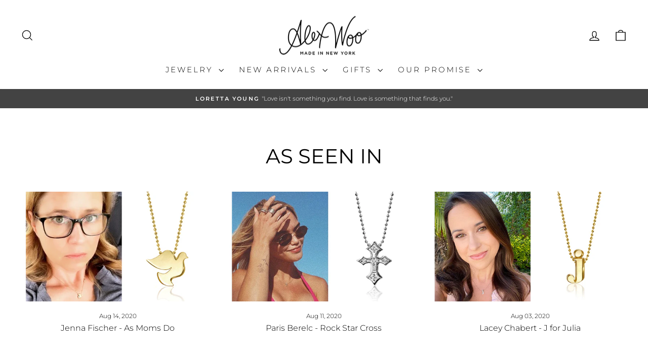

--- FILE ---
content_type: text/html; charset=utf-8
request_url: https://www.alexwoo.com/blogs/editorial/tagged/woospotting
body_size: 27332
content:
<!doctype html>
<html class="no-js" lang="en" dir="ltr">
<head>
  <meta charset="utf-8">
  <meta http-equiv="X-UA-Compatible" content="IE=edge,chrome=1">
  <meta name="viewport" content="width=device-width,initial-scale=1">
  <meta name="theme-color" content="#aea3b0">
  <link rel="canonical" href="https://www.alexwoo.com/blogs/editorial/tagged/woospotting">
  <link rel="preconnect" href="https://cdn.shopify.com" crossorigin>
  <link rel="preconnect" href="https://fonts.shopifycdn.com" crossorigin>
  <link rel="dns-prefetch" href="https://productreviews.shopifycdn.com">
  <link rel="dns-prefetch" href="https://ajax.googleapis.com">
  <link rel="dns-prefetch" href="https://maps.googleapis.com">
  <link rel="dns-prefetch" href="https://maps.gstatic.com">

  <link rel="apple-touch-icon" sizes="180x180" href="//www.alexwoo.com/cdn/shop/t/56/assets/apple-touch-icon-180x180.png?v=6980363004597661271763139097">
  <link rel="apple-touch-icon" sizes="152x152" href="//www.alexwoo.com/cdn/shop/t/56/assets/apple-touch-icon-152x152.png?v=52175658720084342061763139097">
  <link rel="apple-touch-icon" sizes="120x120" href="//www.alexwoo.com/cdn/shop/t/56/assets/apple-touch-icon-120x120.png?v=158078561284291692811763139097">
  <link rel="apple-touch-icon" sizes="76x76" href="//www.alexwoo.com/cdn/shop/t/56/assets/apple-touch-icon-76x76.png?v=8425877049442892281763139097">
  <link rel="apple-touch-icon" sizes="72x72" href="//www.alexwoo.com/cdn/shop/t/56/assets/apple-touch-icon-72x72.png?v=100704901449975775761763139097">
  <link rel="apple-touch-icon" href="//www.alexwoo.com/cdn/shop/t/56/assets/apple-touch-icon.png?v=6980363004597661271763140932"><link rel="shortcut icon" href="//www.alexwoo.com/cdn/shop/files/favicon-32x32_32x32.png?v=1763141609" type="image/png" /><title>As Seen In
 &ndash; Tagged &quot;WooSpotting&quot;&ndash; Alex Woo Jewelry
</title>
<meta property="og:site_name" content="Alex Woo Jewelry">
  <meta property="og:url" content="https://www.alexwoo.com/blogs/editorial/tagged/woospotting">
  <meta property="og:title" content="As Seen In">
  <meta property="og:type" content="website">
  <meta property="og:description" content="25 YEARS OF THE BEST CHARMS EVER MADE. Proudly made in New York, our fine jewelry collections are crafted with love and a passion for beauty."><meta property="og:image" content="http://www.alexwoo.com/cdn/shop/files/AlexWooLogo.png?v=1672609063">
    <meta property="og:image:secure_url" content="https://www.alexwoo.com/cdn/shop/files/AlexWooLogo.png?v=1672609063">
    <meta property="og:image:width" content="1200">
    <meta property="og:image:height" content="628"><meta name="twitter:site" content="@alexwoonyc">
  <meta name="twitter:card" content="summary_large_image">
  <meta name="twitter:title" content="As Seen In">
  <meta name="twitter:description" content="25 YEARS OF THE BEST CHARMS EVER MADE. Proudly made in New York, our fine jewelry collections are crafted with love and a passion for beauty.">
<script async crossorigin fetchpriority="high" src="/cdn/shopifycloud/importmap-polyfill/es-modules-shim.2.4.0.js"></script>
<script type="importmap">
{
  "imports": {
    "element.base-media": "//www.alexwoo.com/cdn/shop/t/56/assets/element.base-media.js?v=61305152781971747521760640020",
    "element.image.parallax": "//www.alexwoo.com/cdn/shop/t/56/assets/element.image.parallax.js?v=59188309605188605141760640020",
    "element.model": "//www.alexwoo.com/cdn/shop/t/56/assets/element.model.js?v=104979259955732717291760640020",
    "element.quantity-selector": "//www.alexwoo.com/cdn/shop/t/56/assets/element.quantity-selector.js?v=68208048201360514121760640020",
    "element.text.rte": "//www.alexwoo.com/cdn/shop/t/56/assets/element.text.rte.js?v=28194737298593644281760640020",
    "element.video": "//www.alexwoo.com/cdn/shop/t/56/assets/element.video.js?v=110560105447302630031760640020",
    "is-land": "//www.alexwoo.com/cdn/shop/t/56/assets/is-land.min.js?v=92343381495565747271760640021",
    "util.misc": "//www.alexwoo.com/cdn/shop/t/56/assets/util.misc.js?v=117964846174238173191760640022",
    "util.product-loader": "//www.alexwoo.com/cdn/shop/t/56/assets/util.product-loader.js?v=71947287259713254281760640022",
    "util.resource-loader": "//www.alexwoo.com/cdn/shop/t/56/assets/util.resource-loader.js?v=81301169148003274841760640022",
    "vendor.in-view": "//www.alexwoo.com/cdn/shop/t/56/assets/vendor.in-view.js?v=126891093837844970591760640022"
  }
}
</script><script type="module" src="//www.alexwoo.com/cdn/shop/t/56/assets/is-land.min.js?v=92343381495565747271760640021"></script>
<style data-shopify>@font-face {
  font-family: Montserrat;
  font-weight: 400;
  font-style: normal;
  font-display: swap;
  src: url("//www.alexwoo.com/cdn/fonts/montserrat/montserrat_n4.81949fa0ac9fd2021e16436151e8eaa539321637.woff2") format("woff2"),
       url("//www.alexwoo.com/cdn/fonts/montserrat/montserrat_n4.a6c632ca7b62da89c3594789ba828388aac693fe.woff") format("woff");
}

  @font-face {
  font-family: Montserrat;
  font-weight: 300;
  font-style: normal;
  font-display: swap;
  src: url("//www.alexwoo.com/cdn/fonts/montserrat/montserrat_n3.29e699231893fd243e1620595067294bb067ba2a.woff2") format("woff2"),
       url("//www.alexwoo.com/cdn/fonts/montserrat/montserrat_n3.64ed56f012a53c08a49d49bd7e0c8d2f46119150.woff") format("woff");
}


  @font-face {
  font-family: Montserrat;
  font-weight: 600;
  font-style: normal;
  font-display: swap;
  src: url("//www.alexwoo.com/cdn/fonts/montserrat/montserrat_n6.1326b3e84230700ef15b3a29fb520639977513e0.woff2") format("woff2"),
       url("//www.alexwoo.com/cdn/fonts/montserrat/montserrat_n6.652f051080eb14192330daceed8cd53dfdc5ead9.woff") format("woff");
}

  @font-face {
  font-family: Montserrat;
  font-weight: 300;
  font-style: italic;
  font-display: swap;
  src: url("//www.alexwoo.com/cdn/fonts/montserrat/montserrat_i3.9cfee8ab0b9b229ed9a7652dff7d786e45a01df2.woff2") format("woff2"),
       url("//www.alexwoo.com/cdn/fonts/montserrat/montserrat_i3.68df04ba4494b4612ed6f9bf46b6c06246fa2fa4.woff") format("woff");
}

  @font-face {
  font-family: Montserrat;
  font-weight: 600;
  font-style: italic;
  font-display: swap;
  src: url("//www.alexwoo.com/cdn/fonts/montserrat/montserrat_i6.e90155dd2f004112a61c0322d66d1f59dadfa84b.woff2") format("woff2"),
       url("//www.alexwoo.com/cdn/fonts/montserrat/montserrat_i6.41470518d8e9d7f1bcdd29a447c2397e5393943f.woff") format("woff");
}

</style><link href="//www.alexwoo.com/cdn/shop/t/56/assets/theme.css?v=93626464380700918791760640042" rel="stylesheet" type="text/css" media="all" />
<style data-shopify>:root {
    --typeHeaderPrimary: Montserrat;
    --typeHeaderFallback: sans-serif;
    --typeHeaderSize: 40px;
    --typeHeaderWeight: 400;
    --typeHeaderLineHeight: 1;
    --typeHeaderSpacing: 0.0em;

    --typeBasePrimary:Montserrat;
    --typeBaseFallback:sans-serif;
    --typeBaseSize: 14px;
    --typeBaseWeight: 300;
    --typeBaseSpacing: 0.0em;
    --typeBaseLineHeight: 1.5;
    --typeBaselineHeightMinus01: 1.4;

    --typeCollectionTitle: 20px;

    --iconWeight: 3px;
    --iconLinecaps: miter;

    
        --buttonRadius: 0;
    

    --colorGridOverlayOpacity: 0.0;
    --colorAnnouncement: #434343;
    --colorAnnouncementText: #ffffff;

    --colorBody: #ffffff;
    --colorBodyAlpha05: rgba(255, 255, 255, 0.05);
    --colorBodyDim: #f2f2f2;
    --colorBodyLightDim: #fafafa;
    --colorBodyMediumDim: #f5f5f5;


    --colorBorder: #e8e8e1;

    --colorBtnPrimary: #aea3b0;
    --colorBtnPrimaryLight: #c6bec8;
    --colorBtnPrimaryDim: #a295a4;
    --colorBtnPrimaryText: #ffffff;

    --colorCartDot: #9984d4;

    --colorDrawers: #ffffff;
    --colorDrawersDim: #f2f2f2;
    --colorDrawerBorder: #e8e8e1;
    --colorDrawerText: #000000;
    --colorDrawerTextDark: #000000;
    --colorDrawerButton: #aea3b0;
    --colorDrawerButtonText: #ffffff;

    --colorFooter: #e7e6f7;
    --colorFooterText: #000000;
    --colorFooterTextAlpha01: #000000;

    --colorGridOverlay: #000000;
    --colorGridOverlayOpacity: 0.1;

    --colorHeaderTextAlpha01: rgba(0, 0, 0, 0.1);

    --colorHeroText: #ffffff;

    --colorSmallImageBg: #ffffff;
    --colorLargeImageBg: #0f0f0f;

    --colorImageOverlay: #000000;
    --colorImageOverlayOpacity: 0.0;
    --colorImageOverlayTextShadow: 0.1;

    --colorLink: #000000;

    --colorModalBg: rgba(230, 230, 230, 0.6);

    --colorNav: #ffffff;
    --colorNavText: #000000;

    --colorPrice: #1c1d1d;

    --colorSaleTag: #592e83;
    --colorSaleTagText: #ffffff;

    --colorTextBody: #000000;
    --colorTextBodyAlpha015: rgba(0, 0, 0, 0.15);
    --colorTextBodyAlpha005: rgba(0, 0, 0, 0.05);
    --colorTextBodyAlpha008: rgba(0, 0, 0, 0.08);
    --colorTextSavings: #592e83;

    --urlIcoSelect: url(//www.alexwoo.com/cdn/shop/t/56/assets/ico-select.svg);
    --urlIcoSelectFooter: url(//www.alexwoo.com/cdn/shop/t/56/assets/ico-select-footer.svg);
    --urlIcoSelectWhite: url(//www.alexwoo.com/cdn/shop/t/56/assets/ico-select-white.svg);

    --grid-gutter: 17px;
    --drawer-gutter: 20px;

    --sizeChartMargin: 25px 0;
    --sizeChartIconMargin: 5px;

    --newsletterReminderPadding: 40px;

    /*Shop Pay Installments*/
    --color-body-text: #000000;
    --color-body: #ffffff;
    --color-bg: #ffffff;
    }

    .placeholder-content {
    background-image: linear-gradient(100deg, #ffffff 40%, #f7f7f7 63%, #ffffff 79%);
    }</style><script>
    document.documentElement.className = document.documentElement.className.replace('no-js', 'js');

    window.theme = window.theme || {};
    theme.routes = {
      home: "/",
      cart: "/cart.js",
      cartPage: "/cart",
      cartAdd: "/cart/add.js",
      cartChange: "/cart/change.js",
      search: "/search",
      predictiveSearch: "/search/suggest"
    };
    theme.strings = {
      soldOut: "Sold Out",
      unavailable: "Unavailable",
      inStockLabel: "In stock, ready to ship",
      oneStockLabel: "Low stock - [count] item left",
      otherStockLabel: "Low stock - [count] items left",
      willNotShipUntil: "Ready to ship [date]",
      willBeInStockAfter: "Back in stock [date]",
      waitingForStock: "Backordered, shipping soon",
      savePrice: "Save [saved_amount]",
      cartEmpty: "Your cart is currently empty.",
      cartTermsConfirmation: "You must agree with the terms and conditions of sales to check out",
      searchCollections: "Collections",
      searchPages: "Pages",
      searchArticles: "Articles",
      productFrom: "from ",
      maxQuantity: "You can only have [quantity] of [title] in your cart."
    };
    theme.settings = {
      cartType: "drawer",
      isCustomerTemplate: false,
      moneyFormat: "\u003cspan class=money\u003e$ {{amount}} USD\u003c\/span\u003e",
      saveType: "dollar",
      productImageSize: "natural",
      productImageCover: false,
      predictiveSearch: true,
      predictiveSearchType: null,
      predictiveSearchVendor: false,
      predictiveSearchPrice: false,
      quickView: false,
      themeName: 'Impulse',
      themeVersion: "8.1.0"
    };
  </script>

  <script>window.performance && window.performance.mark && window.performance.mark('shopify.content_for_header.start');</script><meta name="facebook-domain-verification" content="j1urcyw595wmxwccg03r3tnh3547uy">
<meta name="facebook-domain-verification" content="dfa1fatgagfyljb4phuoktsab4g5z2">
<meta name="google-site-verification" content="vm2KPnEQ7zv9ohzvKog8YwaFo0WbdSaGjUNfg5N38GY">
<meta id="shopify-digital-wallet" name="shopify-digital-wallet" content="/10490070/digital_wallets/dialog">
<meta name="shopify-checkout-api-token" content="dd7faaf2d8df0725e28d2b97a86d1f3e">
<link rel="alternate" type="application/atom+xml" title="Feed" href="/blogs/editorial/tagged/woospotting.atom" />
<link rel="next" href="/blogs/editorial/tagged/woospotting?page=2">
<script async="async" src="/checkouts/internal/preloads.js?locale=en-US"></script>
<link rel="preconnect" href="https://shop.app" crossorigin="anonymous">
<script async="async" src="https://shop.app/checkouts/internal/preloads.js?locale=en-US&shop_id=10490070" crossorigin="anonymous"></script>
<script id="apple-pay-shop-capabilities" type="application/json">{"shopId":10490070,"countryCode":"US","currencyCode":"USD","merchantCapabilities":["supports3DS"],"merchantId":"gid:\/\/shopify\/Shop\/10490070","merchantName":"Alex Woo Jewelry","requiredBillingContactFields":["postalAddress","email","phone"],"requiredShippingContactFields":["postalAddress","email","phone"],"shippingType":"shipping","supportedNetworks":["visa","masterCard"],"total":{"type":"pending","label":"Alex Woo Jewelry","amount":"1.00"},"shopifyPaymentsEnabled":true,"supportsSubscriptions":true}</script>
<script id="shopify-features" type="application/json">{"accessToken":"dd7faaf2d8df0725e28d2b97a86d1f3e","betas":["rich-media-storefront-analytics"],"domain":"www.alexwoo.com","predictiveSearch":true,"shopId":10490070,"locale":"en"}</script>
<script>var Shopify = Shopify || {};
Shopify.shop = "alex-woo-jewelry.myshopify.com";
Shopify.locale = "en";
Shopify.currency = {"active":"USD","rate":"1.0"};
Shopify.country = "US";
Shopify.theme = {"name":"Impulse 8.1.0","id":142419198022,"schema_name":"Impulse","schema_version":"8.1.0","theme_store_id":857,"role":"main"};
Shopify.theme.handle = "null";
Shopify.theme.style = {"id":null,"handle":null};
Shopify.cdnHost = "www.alexwoo.com/cdn";
Shopify.routes = Shopify.routes || {};
Shopify.routes.root = "/";</script>
<script type="module">!function(o){(o.Shopify=o.Shopify||{}).modules=!0}(window);</script>
<script>!function(o){function n(){var o=[];function n(){o.push(Array.prototype.slice.apply(arguments))}return n.q=o,n}var t=o.Shopify=o.Shopify||{};t.loadFeatures=n(),t.autoloadFeatures=n()}(window);</script>
<script>
  window.ShopifyPay = window.ShopifyPay || {};
  window.ShopifyPay.apiHost = "shop.app\/pay";
  window.ShopifyPay.redirectState = null;
</script>
<script id="shop-js-analytics" type="application/json">{"pageType":"blog"}</script>
<script defer="defer" async type="module" src="//www.alexwoo.com/cdn/shopifycloud/shop-js/modules/v2/client.init-shop-cart-sync_BT-GjEfc.en.esm.js"></script>
<script defer="defer" async type="module" src="//www.alexwoo.com/cdn/shopifycloud/shop-js/modules/v2/chunk.common_D58fp_Oc.esm.js"></script>
<script defer="defer" async type="module" src="//www.alexwoo.com/cdn/shopifycloud/shop-js/modules/v2/chunk.modal_xMitdFEc.esm.js"></script>
<script type="module">
  await import("//www.alexwoo.com/cdn/shopifycloud/shop-js/modules/v2/client.init-shop-cart-sync_BT-GjEfc.en.esm.js");
await import("//www.alexwoo.com/cdn/shopifycloud/shop-js/modules/v2/chunk.common_D58fp_Oc.esm.js");
await import("//www.alexwoo.com/cdn/shopifycloud/shop-js/modules/v2/chunk.modal_xMitdFEc.esm.js");

  window.Shopify.SignInWithShop?.initShopCartSync?.({"fedCMEnabled":true,"windoidEnabled":true});

</script>
<script>
  window.Shopify = window.Shopify || {};
  if (!window.Shopify.featureAssets) window.Shopify.featureAssets = {};
  window.Shopify.featureAssets['shop-js'] = {"shop-cart-sync":["modules/v2/client.shop-cart-sync_DZOKe7Ll.en.esm.js","modules/v2/chunk.common_D58fp_Oc.esm.js","modules/v2/chunk.modal_xMitdFEc.esm.js"],"init-fed-cm":["modules/v2/client.init-fed-cm_B6oLuCjv.en.esm.js","modules/v2/chunk.common_D58fp_Oc.esm.js","modules/v2/chunk.modal_xMitdFEc.esm.js"],"shop-cash-offers":["modules/v2/client.shop-cash-offers_D2sdYoxE.en.esm.js","modules/v2/chunk.common_D58fp_Oc.esm.js","modules/v2/chunk.modal_xMitdFEc.esm.js"],"shop-login-button":["modules/v2/client.shop-login-button_QeVjl5Y3.en.esm.js","modules/v2/chunk.common_D58fp_Oc.esm.js","modules/v2/chunk.modal_xMitdFEc.esm.js"],"pay-button":["modules/v2/client.pay-button_DXTOsIq6.en.esm.js","modules/v2/chunk.common_D58fp_Oc.esm.js","modules/v2/chunk.modal_xMitdFEc.esm.js"],"shop-button":["modules/v2/client.shop-button_DQZHx9pm.en.esm.js","modules/v2/chunk.common_D58fp_Oc.esm.js","modules/v2/chunk.modal_xMitdFEc.esm.js"],"avatar":["modules/v2/client.avatar_BTnouDA3.en.esm.js"],"init-windoid":["modules/v2/client.init-windoid_CR1B-cfM.en.esm.js","modules/v2/chunk.common_D58fp_Oc.esm.js","modules/v2/chunk.modal_xMitdFEc.esm.js"],"init-shop-for-new-customer-accounts":["modules/v2/client.init-shop-for-new-customer-accounts_C_vY_xzh.en.esm.js","modules/v2/client.shop-login-button_QeVjl5Y3.en.esm.js","modules/v2/chunk.common_D58fp_Oc.esm.js","modules/v2/chunk.modal_xMitdFEc.esm.js"],"init-shop-email-lookup-coordinator":["modules/v2/client.init-shop-email-lookup-coordinator_BI7n9ZSv.en.esm.js","modules/v2/chunk.common_D58fp_Oc.esm.js","modules/v2/chunk.modal_xMitdFEc.esm.js"],"init-shop-cart-sync":["modules/v2/client.init-shop-cart-sync_BT-GjEfc.en.esm.js","modules/v2/chunk.common_D58fp_Oc.esm.js","modules/v2/chunk.modal_xMitdFEc.esm.js"],"shop-toast-manager":["modules/v2/client.shop-toast-manager_DiYdP3xc.en.esm.js","modules/v2/chunk.common_D58fp_Oc.esm.js","modules/v2/chunk.modal_xMitdFEc.esm.js"],"init-customer-accounts":["modules/v2/client.init-customer-accounts_D9ZNqS-Q.en.esm.js","modules/v2/client.shop-login-button_QeVjl5Y3.en.esm.js","modules/v2/chunk.common_D58fp_Oc.esm.js","modules/v2/chunk.modal_xMitdFEc.esm.js"],"init-customer-accounts-sign-up":["modules/v2/client.init-customer-accounts-sign-up_iGw4briv.en.esm.js","modules/v2/client.shop-login-button_QeVjl5Y3.en.esm.js","modules/v2/chunk.common_D58fp_Oc.esm.js","modules/v2/chunk.modal_xMitdFEc.esm.js"],"shop-follow-button":["modules/v2/client.shop-follow-button_CqMgW2wH.en.esm.js","modules/v2/chunk.common_D58fp_Oc.esm.js","modules/v2/chunk.modal_xMitdFEc.esm.js"],"checkout-modal":["modules/v2/client.checkout-modal_xHeaAweL.en.esm.js","modules/v2/chunk.common_D58fp_Oc.esm.js","modules/v2/chunk.modal_xMitdFEc.esm.js"],"shop-login":["modules/v2/client.shop-login_D91U-Q7h.en.esm.js","modules/v2/chunk.common_D58fp_Oc.esm.js","modules/v2/chunk.modal_xMitdFEc.esm.js"],"lead-capture":["modules/v2/client.lead-capture_BJmE1dJe.en.esm.js","modules/v2/chunk.common_D58fp_Oc.esm.js","modules/v2/chunk.modal_xMitdFEc.esm.js"],"payment-terms":["modules/v2/client.payment-terms_Ci9AEqFq.en.esm.js","modules/v2/chunk.common_D58fp_Oc.esm.js","modules/v2/chunk.modal_xMitdFEc.esm.js"]};
</script>
<script>(function() {
  var isLoaded = false;
  function asyncLoad() {
    if (isLoaded) return;
    isLoaded = true;
    var urls = ["\/\/code.tidio.co\/dllisjlesyxw9oclbsjo9fhbzzogpw9m.js?shop=alex-woo-jewelry.myshopify.com","https:\/\/cdn-loyalty.yotpo.com\/loader\/5QSiTIjbIUlZZz1WGlIlGQ.js?shop=alex-woo-jewelry.myshopify.com","https:\/\/cdn.productcustomizer.com\/storefront\/production-product-customizer-v2.js?shop=alex-woo-jewelry.myshopify.com","\/\/d1liekpayvooaz.cloudfront.net\/apps\/customizery\/customizery.js?shop=alex-woo-jewelry.myshopify.com"];
    for (var i = 0; i < urls.length; i++) {
      var s = document.createElement('script');
      s.type = 'text/javascript';
      s.async = true;
      s.src = urls[i];
      var x = document.getElementsByTagName('script')[0];
      x.parentNode.insertBefore(s, x);
    }
  };
  if(window.attachEvent) {
    window.attachEvent('onload', asyncLoad);
  } else {
    window.addEventListener('load', asyncLoad, false);
  }
})();</script>
<script id="__st">var __st={"a":10490070,"offset":-18000,"reqid":"795f90a0-cf49-489b-97a2-3ad922e5a91a-1769084620","pageurl":"www.alexwoo.com\/blogs\/editorial\/tagged\/woospotting","s":"blogs-35100997","u":"ba67007e29e7","p":"blog","rtyp":"blog","rid":35100997};</script>
<script>window.ShopifyPaypalV4VisibilityTracking = true;</script>
<script id="captcha-bootstrap">!function(){'use strict';const t='contact',e='account',n='new_comment',o=[[t,t],['blogs',n],['comments',n],[t,'customer']],c=[[e,'customer_login'],[e,'guest_login'],[e,'recover_customer_password'],[e,'create_customer']],r=t=>t.map((([t,e])=>`form[action*='/${t}']:not([data-nocaptcha='true']) input[name='form_type'][value='${e}']`)).join(','),a=t=>()=>t?[...document.querySelectorAll(t)].map((t=>t.form)):[];function s(){const t=[...o],e=r(t);return a(e)}const i='password',u='form_key',d=['recaptcha-v3-token','g-recaptcha-response','h-captcha-response',i],f=()=>{try{return window.sessionStorage}catch{return}},m='__shopify_v',_=t=>t.elements[u];function p(t,e,n=!1){try{const o=window.sessionStorage,c=JSON.parse(o.getItem(e)),{data:r}=function(t){const{data:e,action:n}=t;return t[m]||n?{data:e,action:n}:{data:t,action:n}}(c);for(const[e,n]of Object.entries(r))t.elements[e]&&(t.elements[e].value=n);n&&o.removeItem(e)}catch(o){console.error('form repopulation failed',{error:o})}}const l='form_type',E='cptcha';function T(t){t.dataset[E]=!0}const w=window,h=w.document,L='Shopify',v='ce_forms',y='captcha';let A=!1;((t,e)=>{const n=(g='f06e6c50-85a8-45c8-87d0-21a2b65856fe',I='https://cdn.shopify.com/shopifycloud/storefront-forms-hcaptcha/ce_storefront_forms_captcha_hcaptcha.v1.5.2.iife.js',D={infoText:'Protected by hCaptcha',privacyText:'Privacy',termsText:'Terms'},(t,e,n)=>{const o=w[L][v],c=o.bindForm;if(c)return c(t,g,e,D).then(n);var r;o.q.push([[t,g,e,D],n]),r=I,A||(h.body.append(Object.assign(h.createElement('script'),{id:'captcha-provider',async:!0,src:r})),A=!0)});var g,I,D;w[L]=w[L]||{},w[L][v]=w[L][v]||{},w[L][v].q=[],w[L][y]=w[L][y]||{},w[L][y].protect=function(t,e){n(t,void 0,e),T(t)},Object.freeze(w[L][y]),function(t,e,n,w,h,L){const[v,y,A,g]=function(t,e,n){const i=e?o:[],u=t?c:[],d=[...i,...u],f=r(d),m=r(i),_=r(d.filter((([t,e])=>n.includes(e))));return[a(f),a(m),a(_),s()]}(w,h,L),I=t=>{const e=t.target;return e instanceof HTMLFormElement?e:e&&e.form},D=t=>v().includes(t);t.addEventListener('submit',(t=>{const e=I(t);if(!e)return;const n=D(e)&&!e.dataset.hcaptchaBound&&!e.dataset.recaptchaBound,o=_(e),c=g().includes(e)&&(!o||!o.value);(n||c)&&t.preventDefault(),c&&!n&&(function(t){try{if(!f())return;!function(t){const e=f();if(!e)return;const n=_(t);if(!n)return;const o=n.value;o&&e.removeItem(o)}(t);const e=Array.from(Array(32),(()=>Math.random().toString(36)[2])).join('');!function(t,e){_(t)||t.append(Object.assign(document.createElement('input'),{type:'hidden',name:u})),t.elements[u].value=e}(t,e),function(t,e){const n=f();if(!n)return;const o=[...t.querySelectorAll(`input[type='${i}']`)].map((({name:t})=>t)),c=[...d,...o],r={};for(const[a,s]of new FormData(t).entries())c.includes(a)||(r[a]=s);n.setItem(e,JSON.stringify({[m]:1,action:t.action,data:r}))}(t,e)}catch(e){console.error('failed to persist form',e)}}(e),e.submit())}));const S=(t,e)=>{t&&!t.dataset[E]&&(n(t,e.some((e=>e===t))),T(t))};for(const o of['focusin','change'])t.addEventListener(o,(t=>{const e=I(t);D(e)&&S(e,y())}));const B=e.get('form_key'),M=e.get(l),P=B&&M;t.addEventListener('DOMContentLoaded',(()=>{const t=y();if(P)for(const e of t)e.elements[l].value===M&&p(e,B);[...new Set([...A(),...v().filter((t=>'true'===t.dataset.shopifyCaptcha))])].forEach((e=>S(e,t)))}))}(h,new URLSearchParams(w.location.search),n,t,e,['guest_login'])})(!0,!0)}();</script>
<script integrity="sha256-4kQ18oKyAcykRKYeNunJcIwy7WH5gtpwJnB7kiuLZ1E=" data-source-attribution="shopify.loadfeatures" defer="defer" src="//www.alexwoo.com/cdn/shopifycloud/storefront/assets/storefront/load_feature-a0a9edcb.js" crossorigin="anonymous"></script>
<script crossorigin="anonymous" defer="defer" src="//www.alexwoo.com/cdn/shopifycloud/storefront/assets/shopify_pay/storefront-65b4c6d7.js?v=20250812"></script>
<script data-source-attribution="shopify.dynamic_checkout.dynamic.init">var Shopify=Shopify||{};Shopify.PaymentButton=Shopify.PaymentButton||{isStorefrontPortableWallets:!0,init:function(){window.Shopify.PaymentButton.init=function(){};var t=document.createElement("script");t.src="https://www.alexwoo.com/cdn/shopifycloud/portable-wallets/latest/portable-wallets.en.js",t.type="module",document.head.appendChild(t)}};
</script>
<script data-source-attribution="shopify.dynamic_checkout.buyer_consent">
  function portableWalletsHideBuyerConsent(e){var t=document.getElementById("shopify-buyer-consent"),n=document.getElementById("shopify-subscription-policy-button");t&&n&&(t.classList.add("hidden"),t.setAttribute("aria-hidden","true"),n.removeEventListener("click",e))}function portableWalletsShowBuyerConsent(e){var t=document.getElementById("shopify-buyer-consent"),n=document.getElementById("shopify-subscription-policy-button");t&&n&&(t.classList.remove("hidden"),t.removeAttribute("aria-hidden"),n.addEventListener("click",e))}window.Shopify?.PaymentButton&&(window.Shopify.PaymentButton.hideBuyerConsent=portableWalletsHideBuyerConsent,window.Shopify.PaymentButton.showBuyerConsent=portableWalletsShowBuyerConsent);
</script>
<script data-source-attribution="shopify.dynamic_checkout.cart.bootstrap">document.addEventListener("DOMContentLoaded",(function(){function t(){return document.querySelector("shopify-accelerated-checkout-cart, shopify-accelerated-checkout")}if(t())Shopify.PaymentButton.init();else{new MutationObserver((function(e,n){t()&&(Shopify.PaymentButton.init(),n.disconnect())})).observe(document.body,{childList:!0,subtree:!0})}}));
</script>
<link id="shopify-accelerated-checkout-styles" rel="stylesheet" media="screen" href="https://www.alexwoo.com/cdn/shopifycloud/portable-wallets/latest/accelerated-checkout-backwards-compat.css" crossorigin="anonymous">
<style id="shopify-accelerated-checkout-cart">
        #shopify-buyer-consent {
  margin-top: 1em;
  display: inline-block;
  width: 100%;
}

#shopify-buyer-consent.hidden {
  display: none;
}

#shopify-subscription-policy-button {
  background: none;
  border: none;
  padding: 0;
  text-decoration: underline;
  font-size: inherit;
  cursor: pointer;
}

#shopify-subscription-policy-button::before {
  box-shadow: none;
}

      </style>

<script>window.performance && window.performance.mark && window.performance.mark('shopify.content_for_header.end');</script>

  <style data-shopify>
    :root {
      /* Root Variables */
      /* ========================= */
      --root-color-primary: #000000;
      --color-primary: #000000;
      --root-color-secondary: #ffffff;
      --color-secondary: #ffffff;
      --color-sale-tag: #592e83;
      --color-sale-tag-text: #ffffff;
      --layout-section-padding-block: 3rem;
      --layout-section-padding-inline--md: 40px;
      --layout-section-max-inline-size: 1420px; 


      /* Text */
      /* ========================= */
      
      /* Body Font Styles */
      --element-text-font-family--body: Montserrat;
      --element-text-font-family-fallback--body: sans-serif;
      --element-text-font-weight--body: 300;
      --element-text-letter-spacing--body: 0.0em;
      --element-text-text-transform--body: none;

      /* Body Font Sizes */
      --element-text-font-size--body: initial;
      --element-text-font-size--body-xs: 10px;
      --element-text-font-size--body-sm: 12px;
      --element-text-font-size--body-md: 14px;
      --element-text-font-size--body-lg: 16px;
      
      /* Body Line Heights */
      --element-text-line-height--body: 1.5;

      /* Heading Font Styles */
      --element-text-font-family--heading: Montserrat;
      --element-text-font-family-fallback--heading: sans-serif;
      --element-text-font-weight--heading: 400;
      --element-text-letter-spacing--heading: 0.0em;
      
      
      --element-text-text-transform--heading: uppercase;
       
      
      
      /* Heading Font Sizes */
      --element-text-font-size--heading-2xl: 56px;
      --element-text-font-size--heading-xl: 40px;
      --element-text-font-size--heading-lg: 34px;
      --element-text-font-size--heading-md: 32px;
      --element-text-font-size--heading-sm: 26px;
      --element-text-font-size--heading-xs: 24px;
      
      /* Heading Line Heights */
      --element-text-line-height--heading: 1;

      /* Buttons */
      /* ========================= */
      
          --element-button-radius: 0;
      

      --element-button-padding-block: 12px;
      --element-button-text-transform: uppercase;
      --element-button-font-weight: 800;
      --element-button-font-size: max(calc(var(--typeBaseSize) - 4px), 13px);
      --element-button-letter-spacing: .3em;

      /* Base Color Variables */
      --element-button-color-primary: #aea3b0;
      --element-button-color-secondary: #ffffff;
      --element-button-shade-border: 100%;

      /* Hover State Variables */
      --element-button-shade-background--hover: 0%;
      --element-button-shade-border--hover: 100%;

      /* Focus State Variables */
      --element-button-color-focus: var(--color-focus);

      /* Inputs */
      /* ========================= */
      
          --element-icon-radius: 0;
      

      --element-input-font-size: var(--element-text-font-size--body-sm);
      --element-input-box-shadow-shade: 100%;

      /* Hover State Variables */
      --element-input-background-shade--hover: 0%;
      --element-input-box-shadow-spread-radius--hover: 1px;
    }

    @media only screen and (max-width: 768px) {
      :root {
        --element-button-font-size: max(calc(var(--typeBaseSize) - 5px), 11px);
      }
    }

    .element-radio {
        &:has(input[type='radio']:checked) {
          --element-button-color: var(--element-button-color-secondary);
        }
    }

    /* ATC Button Overrides */
    /* ========================= */

    .element-button[type="submit"],
    .element-button[type="submit"] .element-text,
    .element-button--shopify-payment-wrapper button {
      --element-button-padding-block: 13px;
      --element-button-padding-inline: 20px;
      --element-button-line-height: 1.42;
      --_font-size--body-md: var(--element-button-font-size);

      line-height: 1.42 !important;
    }

    /* When dynamic checkout is enabled */
    product-form:has(.element-button--shopify-payment-wrapper) {
      --element-button-color: #000000;

      .element-button[type="submit"],
      .element-button--shopify-payment-wrapper button {
        min-height: 50px !important;
      }

      .shopify-payment-button {
        margin: 0;
      }
    }

    /* Hover animation for non-angled buttons */
    body:not([data-button_style='angled']) .element-button[type="submit"] {
      position: relative;
      overflow: hidden;

      &:after {
        content: '';
        position: absolute;
        top: 0;
        left: 150%;
        width: 200%;
        height: 100%;
        transform: skewX(-20deg);
        background-image: linear-gradient(to right,transparent, rgba(255,255,255,.25),transparent);
      }

      &:hover:after {
        animation: shine 0.75s cubic-bezier(0.01, 0.56, 1, 1);
      }
    }

    /* ANGLED STYLE - ATC Button Overrides */
    /* ========================= */
    
    [data-button_style='angled'] {
      --element-button-shade-background--active: var(--element-button-shade-background);
      --element-button-shade-border--active: var(--element-button-shade-border);

      .element-button[type="submit"] {
        --_box-shadow: none;

        position: relative;
        max-width: 94%;
        border-top: 1px solid #aea3b0;
        border-bottom: 1px solid #aea3b0;
        
        &:before,
        &:after {
          content: '';
          position: absolute;
          display: block;
          top: -1px;
          bottom: -1px;
          width: 20px;
          transform: skewX(-12deg);
          background-color: #aea3b0;
        }
        
        &:before {
          left: -6px;
        }
        
        &:after {
          right: -6px;
        }
      }

      /* When dynamic checkout is enabled */
      product-form:has(.element-button--shopify-payment-wrapper) {
        .element-button[type="submit"]:before,
        .element-button[type="submit"]:after {
          background-color: color-mix(in srgb,var(--_color-text) var(--_shade-background),var(--_color-background));
          border-top: 1px solid #aea3b0;
          border-bottom: 1px solid #aea3b0;
        }

        .element-button[type="submit"]:before {
          border-left: 1px solid #aea3b0;
        }
        
        .element-button[type="submit"]:after {
          border-right: 1px solid #aea3b0;
        }
      }

      .element-button--shopify-payment-wrapper {
        --_color-background: #aea3b0;

        button:hover,
        button:before,
        button:after {
          background-color: color-mix(in srgb,var(--_color-text) var(--_shade-background),var(--_color-background)) !important;
        }

        button:not(button:focus-visible) {
          box-shadow: none !important;
        }
      }
    }
  </style>

  <script src="//www.alexwoo.com/cdn/shop/t/56/assets/vendor-scripts-v11.js" defer="defer"></script><link rel="stylesheet" href="//www.alexwoo.com/cdn/shop/t/56/assets/country-flags.css"><script src="//www.alexwoo.com/cdn/shop/t/56/assets/theme.js?v=22325264162658116151760640022" defer="defer"></script>
<link href="https://monorail-edge.shopifysvc.com" rel="dns-prefetch">
<script>(function(){if ("sendBeacon" in navigator && "performance" in window) {try {var session_token_from_headers = performance.getEntriesByType('navigation')[0].serverTiming.find(x => x.name == '_s').description;} catch {var session_token_from_headers = undefined;}var session_cookie_matches = document.cookie.match(/_shopify_s=([^;]*)/);var session_token_from_cookie = session_cookie_matches && session_cookie_matches.length === 2 ? session_cookie_matches[1] : "";var session_token = session_token_from_headers || session_token_from_cookie || "";function handle_abandonment_event(e) {var entries = performance.getEntries().filter(function(entry) {return /monorail-edge.shopifysvc.com/.test(entry.name);});if (!window.abandonment_tracked && entries.length === 0) {window.abandonment_tracked = true;var currentMs = Date.now();var navigation_start = performance.timing.navigationStart;var payload = {shop_id: 10490070,url: window.location.href,navigation_start,duration: currentMs - navigation_start,session_token,page_type: "blog"};window.navigator.sendBeacon("https://monorail-edge.shopifysvc.com/v1/produce", JSON.stringify({schema_id: "online_store_buyer_site_abandonment/1.1",payload: payload,metadata: {event_created_at_ms: currentMs,event_sent_at_ms: currentMs}}));}}window.addEventListener('pagehide', handle_abandonment_event);}}());</script>
<script id="web-pixels-manager-setup">(function e(e,d,r,n,o){if(void 0===o&&(o={}),!Boolean(null===(a=null===(i=window.Shopify)||void 0===i?void 0:i.analytics)||void 0===a?void 0:a.replayQueue)){var i,a;window.Shopify=window.Shopify||{};var t=window.Shopify;t.analytics=t.analytics||{};var s=t.analytics;s.replayQueue=[],s.publish=function(e,d,r){return s.replayQueue.push([e,d,r]),!0};try{self.performance.mark("wpm:start")}catch(e){}var l=function(){var e={modern:/Edge?\/(1{2}[4-9]|1[2-9]\d|[2-9]\d{2}|\d{4,})\.\d+(\.\d+|)|Firefox\/(1{2}[4-9]|1[2-9]\d|[2-9]\d{2}|\d{4,})\.\d+(\.\d+|)|Chrom(ium|e)\/(9{2}|\d{3,})\.\d+(\.\d+|)|(Maci|X1{2}).+ Version\/(15\.\d+|(1[6-9]|[2-9]\d|\d{3,})\.\d+)([,.]\d+|)( \(\w+\)|)( Mobile\/\w+|) Safari\/|Chrome.+OPR\/(9{2}|\d{3,})\.\d+\.\d+|(CPU[ +]OS|iPhone[ +]OS|CPU[ +]iPhone|CPU IPhone OS|CPU iPad OS)[ +]+(15[._]\d+|(1[6-9]|[2-9]\d|\d{3,})[._]\d+)([._]\d+|)|Android:?[ /-](13[3-9]|1[4-9]\d|[2-9]\d{2}|\d{4,})(\.\d+|)(\.\d+|)|Android.+Firefox\/(13[5-9]|1[4-9]\d|[2-9]\d{2}|\d{4,})\.\d+(\.\d+|)|Android.+Chrom(ium|e)\/(13[3-9]|1[4-9]\d|[2-9]\d{2}|\d{4,})\.\d+(\.\d+|)|SamsungBrowser\/([2-9]\d|\d{3,})\.\d+/,legacy:/Edge?\/(1[6-9]|[2-9]\d|\d{3,})\.\d+(\.\d+|)|Firefox\/(5[4-9]|[6-9]\d|\d{3,})\.\d+(\.\d+|)|Chrom(ium|e)\/(5[1-9]|[6-9]\d|\d{3,})\.\d+(\.\d+|)([\d.]+$|.*Safari\/(?![\d.]+ Edge\/[\d.]+$))|(Maci|X1{2}).+ Version\/(10\.\d+|(1[1-9]|[2-9]\d|\d{3,})\.\d+)([,.]\d+|)( \(\w+\)|)( Mobile\/\w+|) Safari\/|Chrome.+OPR\/(3[89]|[4-9]\d|\d{3,})\.\d+\.\d+|(CPU[ +]OS|iPhone[ +]OS|CPU[ +]iPhone|CPU IPhone OS|CPU iPad OS)[ +]+(10[._]\d+|(1[1-9]|[2-9]\d|\d{3,})[._]\d+)([._]\d+|)|Android:?[ /-](13[3-9]|1[4-9]\d|[2-9]\d{2}|\d{4,})(\.\d+|)(\.\d+|)|Mobile Safari.+OPR\/([89]\d|\d{3,})\.\d+\.\d+|Android.+Firefox\/(13[5-9]|1[4-9]\d|[2-9]\d{2}|\d{4,})\.\d+(\.\d+|)|Android.+Chrom(ium|e)\/(13[3-9]|1[4-9]\d|[2-9]\d{2}|\d{4,})\.\d+(\.\d+|)|Android.+(UC? ?Browser|UCWEB|U3)[ /]?(15\.([5-9]|\d{2,})|(1[6-9]|[2-9]\d|\d{3,})\.\d+)\.\d+|SamsungBrowser\/(5\.\d+|([6-9]|\d{2,})\.\d+)|Android.+MQ{2}Browser\/(14(\.(9|\d{2,})|)|(1[5-9]|[2-9]\d|\d{3,})(\.\d+|))(\.\d+|)|K[Aa][Ii]OS\/(3\.\d+|([4-9]|\d{2,})\.\d+)(\.\d+|)/},d=e.modern,r=e.legacy,n=navigator.userAgent;return n.match(d)?"modern":n.match(r)?"legacy":"unknown"}(),u="modern"===l?"modern":"legacy",c=(null!=n?n:{modern:"",legacy:""})[u],f=function(e){return[e.baseUrl,"/wpm","/b",e.hashVersion,"modern"===e.buildTarget?"m":"l",".js"].join("")}({baseUrl:d,hashVersion:r,buildTarget:u}),m=function(e){var d=e.version,r=e.bundleTarget,n=e.surface,o=e.pageUrl,i=e.monorailEndpoint;return{emit:function(e){var a=e.status,t=e.errorMsg,s=(new Date).getTime(),l=JSON.stringify({metadata:{event_sent_at_ms:s},events:[{schema_id:"web_pixels_manager_load/3.1",payload:{version:d,bundle_target:r,page_url:o,status:a,surface:n,error_msg:t},metadata:{event_created_at_ms:s}}]});if(!i)return console&&console.warn&&console.warn("[Web Pixels Manager] No Monorail endpoint provided, skipping logging."),!1;try{return self.navigator.sendBeacon.bind(self.navigator)(i,l)}catch(e){}var u=new XMLHttpRequest;try{return u.open("POST",i,!0),u.setRequestHeader("Content-Type","text/plain"),u.send(l),!0}catch(e){return console&&console.warn&&console.warn("[Web Pixels Manager] Got an unhandled error while logging to Monorail."),!1}}}}({version:r,bundleTarget:l,surface:e.surface,pageUrl:self.location.href,monorailEndpoint:e.monorailEndpoint});try{o.browserTarget=l,function(e){var d=e.src,r=e.async,n=void 0===r||r,o=e.onload,i=e.onerror,a=e.sri,t=e.scriptDataAttributes,s=void 0===t?{}:t,l=document.createElement("script"),u=document.querySelector("head"),c=document.querySelector("body");if(l.async=n,l.src=d,a&&(l.integrity=a,l.crossOrigin="anonymous"),s)for(var f in s)if(Object.prototype.hasOwnProperty.call(s,f))try{l.dataset[f]=s[f]}catch(e){}if(o&&l.addEventListener("load",o),i&&l.addEventListener("error",i),u)u.appendChild(l);else{if(!c)throw new Error("Did not find a head or body element to append the script");c.appendChild(l)}}({src:f,async:!0,onload:function(){if(!function(){var e,d;return Boolean(null===(d=null===(e=window.Shopify)||void 0===e?void 0:e.analytics)||void 0===d?void 0:d.initialized)}()){var d=window.webPixelsManager.init(e)||void 0;if(d){var r=window.Shopify.analytics;r.replayQueue.forEach((function(e){var r=e[0],n=e[1],o=e[2];d.publishCustomEvent(r,n,o)})),r.replayQueue=[],r.publish=d.publishCustomEvent,r.visitor=d.visitor,r.initialized=!0}}},onerror:function(){return m.emit({status:"failed",errorMsg:"".concat(f," has failed to load")})},sri:function(e){var d=/^sha384-[A-Za-z0-9+/=]+$/;return"string"==typeof e&&d.test(e)}(c)?c:"",scriptDataAttributes:o}),m.emit({status:"loading"})}catch(e){m.emit({status:"failed",errorMsg:(null==e?void 0:e.message)||"Unknown error"})}}})({shopId: 10490070,storefrontBaseUrl: "https://www.alexwoo.com",extensionsBaseUrl: "https://extensions.shopifycdn.com/cdn/shopifycloud/web-pixels-manager",monorailEndpoint: "https://monorail-edge.shopifysvc.com/unstable/produce_batch",surface: "storefront-renderer",enabledBetaFlags: ["2dca8a86"],webPixelsConfigList: [{"id":"394625094","configuration":"{\"config\":\"{\\\"google_tag_ids\\\":[\\\"AW-1059047212\\\",\\\"GT-T94VJCG\\\"],\\\"target_country\\\":\\\"US\\\",\\\"gtag_events\\\":[{\\\"type\\\":\\\"begin_checkout\\\",\\\"action_label\\\":[\\\"G-85ENZRYL0V\\\",\\\"AW-1059047212\\\/S1n-CNWh0sYaEKyO__gD\\\"]},{\\\"type\\\":\\\"search\\\",\\\"action_label\\\":[\\\"G-85ENZRYL0V\\\",\\\"AW-1059047212\\\/OH3jCOGh0sYaEKyO__gD\\\"]},{\\\"type\\\":\\\"view_item\\\",\\\"action_label\\\":[\\\"G-85ENZRYL0V\\\",\\\"AW-1059047212\\\/R8M_CN6h0sYaEKyO__gD\\\",\\\"MC-G81F13GQGW\\\"]},{\\\"type\\\":\\\"purchase\\\",\\\"action_label\\\":[\\\"G-85ENZRYL0V\\\",\\\"AW-1059047212\\\/dIj7CNKh0sYaEKyO__gD\\\",\\\"MC-G81F13GQGW\\\"]},{\\\"type\\\":\\\"page_view\\\",\\\"action_label\\\":[\\\"G-85ENZRYL0V\\\",\\\"AW-1059047212\\\/LRvgCNuh0sYaEKyO__gD\\\",\\\"MC-G81F13GQGW\\\"]},{\\\"type\\\":\\\"add_payment_info\\\",\\\"action_label\\\":[\\\"G-85ENZRYL0V\\\",\\\"AW-1059047212\\\/v2Q7COSh0sYaEKyO__gD\\\"]},{\\\"type\\\":\\\"add_to_cart\\\",\\\"action_label\\\":[\\\"G-85ENZRYL0V\\\",\\\"AW-1059047212\\\/RkkXCNih0sYaEKyO__gD\\\"]}],\\\"enable_monitoring_mode\\\":false}\"}","eventPayloadVersion":"v1","runtimeContext":"OPEN","scriptVersion":"b2a88bafab3e21179ed38636efcd8a93","type":"APP","apiClientId":1780363,"privacyPurposes":[],"dataSharingAdjustments":{"protectedCustomerApprovalScopes":["read_customer_address","read_customer_email","read_customer_name","read_customer_personal_data","read_customer_phone"]}},{"id":"144638022","configuration":"{\"pixel_id\":\"379224660660618\",\"pixel_type\":\"facebook_pixel\",\"metaapp_system_user_token\":\"-\"}","eventPayloadVersion":"v1","runtimeContext":"OPEN","scriptVersion":"ca16bc87fe92b6042fbaa3acc2fbdaa6","type":"APP","apiClientId":2329312,"privacyPurposes":["ANALYTICS","MARKETING","SALE_OF_DATA"],"dataSharingAdjustments":{"protectedCustomerApprovalScopes":["read_customer_address","read_customer_email","read_customer_name","read_customer_personal_data","read_customer_phone"]}},{"id":"shopify-app-pixel","configuration":"{}","eventPayloadVersion":"v1","runtimeContext":"STRICT","scriptVersion":"0450","apiClientId":"shopify-pixel","type":"APP","privacyPurposes":["ANALYTICS","MARKETING"]},{"id":"shopify-custom-pixel","eventPayloadVersion":"v1","runtimeContext":"LAX","scriptVersion":"0450","apiClientId":"shopify-pixel","type":"CUSTOM","privacyPurposes":["ANALYTICS","MARKETING"]}],isMerchantRequest: false,initData: {"shop":{"name":"Alex Woo Jewelry","paymentSettings":{"currencyCode":"USD"},"myshopifyDomain":"alex-woo-jewelry.myshopify.com","countryCode":"US","storefrontUrl":"https:\/\/www.alexwoo.com"},"customer":null,"cart":null,"checkout":null,"productVariants":[],"purchasingCompany":null},},"https://www.alexwoo.com/cdn","fcfee988w5aeb613cpc8e4bc33m6693e112",{"modern":"","legacy":""},{"shopId":"10490070","storefrontBaseUrl":"https:\/\/www.alexwoo.com","extensionBaseUrl":"https:\/\/extensions.shopifycdn.com\/cdn\/shopifycloud\/web-pixels-manager","surface":"storefront-renderer","enabledBetaFlags":"[\"2dca8a86\"]","isMerchantRequest":"false","hashVersion":"fcfee988w5aeb613cpc8e4bc33m6693e112","publish":"custom","events":"[[\"page_viewed\",{}]]"});</script><script>
  window.ShopifyAnalytics = window.ShopifyAnalytics || {};
  window.ShopifyAnalytics.meta = window.ShopifyAnalytics.meta || {};
  window.ShopifyAnalytics.meta.currency = 'USD';
  var meta = {"page":{"pageType":"blog","resourceType":"blog","resourceId":35100997,"requestId":"795f90a0-cf49-489b-97a2-3ad922e5a91a-1769084620"}};
  for (var attr in meta) {
    window.ShopifyAnalytics.meta[attr] = meta[attr];
  }
</script>
<script class="analytics">
  (function () {
    var customDocumentWrite = function(content) {
      var jquery = null;

      if (window.jQuery) {
        jquery = window.jQuery;
      } else if (window.Checkout && window.Checkout.$) {
        jquery = window.Checkout.$;
      }

      if (jquery) {
        jquery('body').append(content);
      }
    };

    var hasLoggedConversion = function(token) {
      if (token) {
        return document.cookie.indexOf('loggedConversion=' + token) !== -1;
      }
      return false;
    }

    var setCookieIfConversion = function(token) {
      if (token) {
        var twoMonthsFromNow = new Date(Date.now());
        twoMonthsFromNow.setMonth(twoMonthsFromNow.getMonth() + 2);

        document.cookie = 'loggedConversion=' + token + '; expires=' + twoMonthsFromNow;
      }
    }

    var trekkie = window.ShopifyAnalytics.lib = window.trekkie = window.trekkie || [];
    if (trekkie.integrations) {
      return;
    }
    trekkie.methods = [
      'identify',
      'page',
      'ready',
      'track',
      'trackForm',
      'trackLink'
    ];
    trekkie.factory = function(method) {
      return function() {
        var args = Array.prototype.slice.call(arguments);
        args.unshift(method);
        trekkie.push(args);
        return trekkie;
      };
    };
    for (var i = 0; i < trekkie.methods.length; i++) {
      var key = trekkie.methods[i];
      trekkie[key] = trekkie.factory(key);
    }
    trekkie.load = function(config) {
      trekkie.config = config || {};
      trekkie.config.initialDocumentCookie = document.cookie;
      var first = document.getElementsByTagName('script')[0];
      var script = document.createElement('script');
      script.type = 'text/javascript';
      script.onerror = function(e) {
        var scriptFallback = document.createElement('script');
        scriptFallback.type = 'text/javascript';
        scriptFallback.onerror = function(error) {
                var Monorail = {
      produce: function produce(monorailDomain, schemaId, payload) {
        var currentMs = new Date().getTime();
        var event = {
          schema_id: schemaId,
          payload: payload,
          metadata: {
            event_created_at_ms: currentMs,
            event_sent_at_ms: currentMs
          }
        };
        return Monorail.sendRequest("https://" + monorailDomain + "/v1/produce", JSON.stringify(event));
      },
      sendRequest: function sendRequest(endpointUrl, payload) {
        // Try the sendBeacon API
        if (window && window.navigator && typeof window.navigator.sendBeacon === 'function' && typeof window.Blob === 'function' && !Monorail.isIos12()) {
          var blobData = new window.Blob([payload], {
            type: 'text/plain'
          });

          if (window.navigator.sendBeacon(endpointUrl, blobData)) {
            return true;
          } // sendBeacon was not successful

        } // XHR beacon

        var xhr = new XMLHttpRequest();

        try {
          xhr.open('POST', endpointUrl);
          xhr.setRequestHeader('Content-Type', 'text/plain');
          xhr.send(payload);
        } catch (e) {
          console.log(e);
        }

        return false;
      },
      isIos12: function isIos12() {
        return window.navigator.userAgent.lastIndexOf('iPhone; CPU iPhone OS 12_') !== -1 || window.navigator.userAgent.lastIndexOf('iPad; CPU OS 12_') !== -1;
      }
    };
    Monorail.produce('monorail-edge.shopifysvc.com',
      'trekkie_storefront_load_errors/1.1',
      {shop_id: 10490070,
      theme_id: 142419198022,
      app_name: "storefront",
      context_url: window.location.href,
      source_url: "//www.alexwoo.com/cdn/s/trekkie.storefront.1bbfab421998800ff09850b62e84b8915387986d.min.js"});

        };
        scriptFallback.async = true;
        scriptFallback.src = '//www.alexwoo.com/cdn/s/trekkie.storefront.1bbfab421998800ff09850b62e84b8915387986d.min.js';
        first.parentNode.insertBefore(scriptFallback, first);
      };
      script.async = true;
      script.src = '//www.alexwoo.com/cdn/s/trekkie.storefront.1bbfab421998800ff09850b62e84b8915387986d.min.js';
      first.parentNode.insertBefore(script, first);
    };
    trekkie.load(
      {"Trekkie":{"appName":"storefront","development":false,"defaultAttributes":{"shopId":10490070,"isMerchantRequest":null,"themeId":142419198022,"themeCityHash":"12752008046174540253","contentLanguage":"en","currency":"USD","eventMetadataId":"9f876514-3cf2-4081-83b8-975822e0a5b8"},"isServerSideCookieWritingEnabled":true,"monorailRegion":"shop_domain","enabledBetaFlags":["65f19447"]},"Session Attribution":{},"S2S":{"facebookCapiEnabled":true,"source":"trekkie-storefront-renderer","apiClientId":580111}}
    );

    var loaded = false;
    trekkie.ready(function() {
      if (loaded) return;
      loaded = true;

      window.ShopifyAnalytics.lib = window.trekkie;

      var originalDocumentWrite = document.write;
      document.write = customDocumentWrite;
      try { window.ShopifyAnalytics.merchantGoogleAnalytics.call(this); } catch(error) {};
      document.write = originalDocumentWrite;

      window.ShopifyAnalytics.lib.page(null,{"pageType":"blog","resourceType":"blog","resourceId":35100997,"requestId":"795f90a0-cf49-489b-97a2-3ad922e5a91a-1769084620","shopifyEmitted":true});

      var match = window.location.pathname.match(/checkouts\/(.+)\/(thank_you|post_purchase)/)
      var token = match? match[1]: undefined;
      if (!hasLoggedConversion(token)) {
        setCookieIfConversion(token);
        
      }
    });


        var eventsListenerScript = document.createElement('script');
        eventsListenerScript.async = true;
        eventsListenerScript.src = "//www.alexwoo.com/cdn/shopifycloud/storefront/assets/shop_events_listener-3da45d37.js";
        document.getElementsByTagName('head')[0].appendChild(eventsListenerScript);

})();</script>
<script
  defer
  src="https://www.alexwoo.com/cdn/shopifycloud/perf-kit/shopify-perf-kit-3.0.4.min.js"
  data-application="storefront-renderer"
  data-shop-id="10490070"
  data-render-region="gcp-us-central1"
  data-page-type="blog"
  data-theme-instance-id="142419198022"
  data-theme-name="Impulse"
  data-theme-version="8.1.0"
  data-monorail-region="shop_domain"
  data-resource-timing-sampling-rate="10"
  data-shs="true"
  data-shs-beacon="true"
  data-shs-export-with-fetch="true"
  data-shs-logs-sample-rate="1"
  data-shs-beacon-endpoint="https://www.alexwoo.com/api/collect"
></script>
</head>

<body class="template-blog" data-center-text="true" data-button_style="square" data-type_header_capitalize="true" data-type_headers_align_text="true" data-type_product_capitalize="false" data-swatch_style="round" data-disable-animations="true">

  <a class="in-page-link visually-hidden skip-link" href="#MainContent">Skip to content</a>

  <div id="PageContainer" class="page-container">
    <div class="transition-body"><!-- BEGIN sections: header-group -->
<div id="shopify-section-sections--18563783131206__header" class="shopify-section shopify-section-group-header-group">

<div id="NavDrawer" class="drawer drawer--left">
  <div class="drawer__contents">
    <div class="drawer__fixed-header">
      <div class="drawer__header appear-animation appear-delay-1">
        <div class="h2 drawer__title"></div>
        <div class="drawer__close">
          <button type="button" class="drawer__close-button js-drawer-close">
            <svg aria-hidden="true" focusable="false" role="presentation" class="icon icon-close" viewBox="0 0 64 64"><title>icon-X</title><path d="m19 17.61 27.12 27.13m0-27.12L19 44.74"/></svg>
            <span class="icon__fallback-text">Close menu</span>
          </button>
        </div>
      </div>
    </div>
    <div class="drawer__scrollable">
      <ul class="mobile-nav" role="navigation" aria-label="Primary"><li class="mobile-nav__item appear-animation appear-delay-2"><div class="mobile-nav__has-sublist"><a href="/collections/the-best-charms-made"
                    class="mobile-nav__link mobile-nav__link--top-level"
                    id="Label-collections-the-best-charms-made1"
                    >
                    JEWELRY
                  </a>
                  <div class="mobile-nav__toggle">
                    <button type="button"
                      aria-controls="Linklist-collections-the-best-charms-made1"
                      aria-labelledby="Label-collections-the-best-charms-made1"
                      class="collapsible-trigger collapsible--auto-height"><span class="collapsible-trigger__icon collapsible-trigger__icon--open" role="presentation">
  <svg aria-hidden="true" focusable="false" role="presentation" class="icon icon--wide icon-chevron-down" viewBox="0 0 28 16"><path d="m1.57 1.59 12.76 12.77L27.1 1.59" stroke-width="2" stroke="#000" fill="none"/></svg>
</span>
</button>
                  </div></div><div id="Linklist-collections-the-best-charms-made1"
                class="mobile-nav__sublist collapsible-content collapsible-content--all"
                >
                <div class="collapsible-content__inner">
                  <ul class="mobile-nav__sublist"><li class="mobile-nav__item">
                        <div class="mobile-nav__child-item"><a href="/collections/little-icons-collection"
                              class="mobile-nav__link"
                              id="Sublabel-collections-little-icons-collection1"
                              >
                              SHOP BY COLLECTIONS
                            </a><button type="button"
                              aria-controls="Sublinklist-collections-the-best-charms-made1-collections-little-icons-collection1"
                              aria-labelledby="Sublabel-collections-little-icons-collection1"
                              class="collapsible-trigger"><span class="collapsible-trigger__icon collapsible-trigger__icon--circle collapsible-trigger__icon--open" role="presentation">
  <svg aria-hidden="true" focusable="false" role="presentation" class="icon icon--wide icon-chevron-down" viewBox="0 0 28 16"><path d="m1.57 1.59 12.76 12.77L27.1 1.59" stroke-width="2" stroke="#000" fill="none"/></svg>
</span>
</button></div><div
                            id="Sublinklist-collections-the-best-charms-made1-collections-little-icons-collection1"
                            aria-labelledby="Sublabel-collections-little-icons-collection1"
                            class="mobile-nav__sublist collapsible-content collapsible-content--all"
                            >
                            <div class="collapsible-content__inner">
                              <ul class="mobile-nav__grandchildlist"><li class="mobile-nav__item">
                                    <a href="/collections/little-icons-collection" class="mobile-nav__link">
                                      Little Icons™
                                    </a>
                                  </li><li class="mobile-nav__item">
                                    <a href="/collections/mini-additions-collection" class="mobile-nav__link">
                                      Mini Additions™
                                    </a>
                                  </li><li class="mobile-nav__item">
                                    <a href="/collections/letters-numbers" class="mobile-nav__link">
                                      Letters + Numbers
                                    </a>
                                  </li><li class="mobile-nav__item">
                                    <a href="/collections/animals" class="mobile-nav__link">
                                      Animals
                                    </a>
                                  </li><li class="mobile-nav__item">
                                    <a href="/collections/astrological-zodiac-collection" class="mobile-nav__link">
                                      Astrological Signs
                                    </a>
                                  </li><li class="mobile-nav__item">
                                    <a href="/collections/lexeme-collection" class="mobile-nav__link">
                                      Lexeme
                                    </a>
                                  </li><li class="mobile-nav__item">
                                    <a href="/collections/charitable-collection" class="mobile-nav__link">
                                      Charitable
                                    </a>
                                  </li></ul>
                            </div>
                          </div></li><li class="mobile-nav__item">
                        <div class="mobile-nav__child-item"><a href="/collections/charms"
                              class="mobile-nav__link"
                              id="Sublabel-collections-charms2"
                              >
                              SHOP BY CATEGORIES
                            </a><button type="button"
                              aria-controls="Sublinklist-collections-the-best-charms-made1-collections-charms2"
                              aria-labelledby="Sublabel-collections-charms2"
                              class="collapsible-trigger"><span class="collapsible-trigger__icon collapsible-trigger__icon--circle collapsible-trigger__icon--open" role="presentation">
  <svg aria-hidden="true" focusable="false" role="presentation" class="icon icon--wide icon-chevron-down" viewBox="0 0 28 16"><path d="m1.57 1.59 12.76 12.77L27.1 1.59" stroke-width="2" stroke="#000" fill="none"/></svg>
</span>
</button></div><div
                            id="Sublinklist-collections-the-best-charms-made1-collections-charms2"
                            aria-labelledby="Sublabel-collections-charms2"
                            class="mobile-nav__sublist collapsible-content collapsible-content--all"
                            >
                            <div class="collapsible-content__inner">
                              <ul class="mobile-nav__grandchildlist"><li class="mobile-nav__item">
                                    <a href="/collections/charms" class="mobile-nav__link">
                                      Charms
                                    </a>
                                  </li><li class="mobile-nav__item">
                                    <a href="/collections/earrings" class="mobile-nav__link">
                                      Earrings
                                    </a>
                                  </li><li class="mobile-nav__item">
                                    <a href="/collections/chains" class="mobile-nav__link">
                                      Chains
                                    </a>
                                  </li><li class="mobile-nav__item">
                                    <a href="/collections/charmbar" class="mobile-nav__link">
                                      CharmBar™ Custom
                                    </a>
                                  </li></ul>
                            </div>
                          </div></li><li class="mobile-nav__item">
                        <div class="mobile-nav__child-item"><a href="/collections/little-mlb"
                              class="mobile-nav__link"
                              id="Sublabel-collections-little-mlb3"
                              >
                              COLLABORATIONS
                            </a><button type="button"
                              aria-controls="Sublinklist-collections-the-best-charms-made1-collections-little-mlb3"
                              aria-labelledby="Sublabel-collections-little-mlb3"
                              class="collapsible-trigger"><span class="collapsible-trigger__icon collapsible-trigger__icon--circle collapsible-trigger__icon--open" role="presentation">
  <svg aria-hidden="true" focusable="false" role="presentation" class="icon icon--wide icon-chevron-down" viewBox="0 0 28 16"><path d="m1.57 1.59 12.76 12.77L27.1 1.59" stroke-width="2" stroke="#000" fill="none"/></svg>
</span>
</button></div><div
                            id="Sublinklist-collections-the-best-charms-made1-collections-little-mlb3"
                            aria-labelledby="Sublabel-collections-little-mlb3"
                            class="mobile-nav__sublist collapsible-content collapsible-content--all"
                            >
                            <div class="collapsible-content__inner">
                              <ul class="mobile-nav__grandchildlist"><li class="mobile-nav__item">
                                    <a href="/collections/little-mlb" class="mobile-nav__link">
                                      Major League Baseball
                                    </a>
                                  </li><li class="mobile-nav__item">
                                    <a href="/collections/pink-shop" class="mobile-nav__link">
                                      Breast Cancer Research Foundation
                                    </a>
                                  </li><li class="mobile-nav__item">
                                    <a href="/collections/phantom-of-the-opera" class="mobile-nav__link">
                                      The Phantom of the Opera
                                    </a>
                                  </li><li class="mobile-nav__item">
                                    <a href="/collections/alex-woo-x-budweiser" class="mobile-nav__link">
                                      Anheuser-Busch
                                    </a>
                                  </li><li class="mobile-nav__item">
                                    <a href="/collections/my-little-pony" class="mobile-nav__link">
                                      My Little Pony
                                    </a>
                                  </li><li class="mobile-nav__item">
                                    <a href="/collections/sugarfina" class="mobile-nav__link">
                                      Sugarfina
                                    </a>
                                  </li></ul>
                            </div>
                          </div></li></ul>
                </div>
              </div></li><li class="mobile-nav__item appear-animation appear-delay-3"><div class="mobile-nav__has-sublist"><a href="/collections/new-arrivals"
                    class="mobile-nav__link mobile-nav__link--top-level"
                    id="Label-collections-new-arrivals2"
                    >
                    NEW ARRIVALS
                  </a>
                  <div class="mobile-nav__toggle">
                    <button type="button"
                      aria-controls="Linklist-collections-new-arrivals2"
                      aria-labelledby="Label-collections-new-arrivals2"
                      class="collapsible-trigger collapsible--auto-height"><span class="collapsible-trigger__icon collapsible-trigger__icon--open" role="presentation">
  <svg aria-hidden="true" focusable="false" role="presentation" class="icon icon--wide icon-chevron-down" viewBox="0 0 28 16"><path d="m1.57 1.59 12.76 12.77L27.1 1.59" stroke-width="2" stroke="#000" fill="none"/></svg>
</span>
</button>
                  </div></div><div id="Linklist-collections-new-arrivals2"
                class="mobile-nav__sublist collapsible-content collapsible-content--all"
                >
                <div class="collapsible-content__inner">
                  <ul class="mobile-nav__sublist"><li class="mobile-nav__item">
                        <div class="mobile-nav__child-item"><a href="/collections/most-popular"
                              class="mobile-nav__link"
                              id="Sublabel-collections-most-popular1"
                              >
                              Most Popular
                            </a></div></li></ul>
                </div>
              </div></li><li class="mobile-nav__item appear-animation appear-delay-4"><div class="mobile-nav__has-sublist"><a href="/pages/gifts"
                    class="mobile-nav__link mobile-nav__link--top-level"
                    id="Label-pages-gifts3"
                    >
                    GIFTS
                  </a>
                  <div class="mobile-nav__toggle">
                    <button type="button"
                      aria-controls="Linklist-pages-gifts3"
                      aria-labelledby="Label-pages-gifts3"
                      class="collapsible-trigger collapsible--auto-height"><span class="collapsible-trigger__icon collapsible-trigger__icon--open" role="presentation">
  <svg aria-hidden="true" focusable="false" role="presentation" class="icon icon--wide icon-chevron-down" viewBox="0 0 28 16"><path d="m1.57 1.59 12.76 12.77L27.1 1.59" stroke-width="2" stroke="#000" fill="none"/></svg>
</span>
</button>
                  </div></div><div id="Linklist-pages-gifts3"
                class="mobile-nav__sublist collapsible-content collapsible-content--all"
                >
                <div class="collapsible-content__inner">
                  <ul class="mobile-nav__sublist"><li class="mobile-nav__item">
                        <div class="mobile-nav__child-item"><a href="/collections/holiday-gift-guide"
                              class="mobile-nav__link"
                              id="Sublabel-collections-holiday-gift-guide1"
                              >
                              Gifts for Holidays
                            </a></div></li><li class="mobile-nav__item">
                        <div class="mobile-nav__child-item"><a href="/collections/gifts-for-your-love"
                              class="mobile-nav__link"
                              id="Sublabel-collections-gifts-for-your-love2"
                              >
                              Gifts for Love
                            </a></div></li><li class="mobile-nav__item">
                        <div class="mobile-nav__child-item"><a href="/collections/dog-lover"
                              class="mobile-nav__link"
                              id="Sublabel-collections-dog-lover3"
                              >
                              Gifts for Dog Lovers
                            </a></div></li><li class="mobile-nav__item">
                        <div class="mobile-nav__child-item"><a href="/collections/gifts-for-mom"
                              class="mobile-nav__link"
                              id="Sublabel-collections-gifts-for-mom4"
                              >
                              Gifts for Mom
                            </a></div></li><li class="mobile-nav__item">
                        <div class="mobile-nav__child-item"><a href="/products/gift-card"
                              class="mobile-nav__link"
                              id="Sublabel-products-gift-card5"
                              >
                              Gift Cards
                            </a></div></li></ul>
                </div>
              </div></li><li class="mobile-nav__item appear-animation appear-delay-5"><div class="mobile-nav__has-sublist"><a href="/pages/our-promise"
                    class="mobile-nav__link mobile-nav__link--top-level"
                    id="Label-pages-our-promise4"
                    >
                    OUR PROMISE
                  </a>
                  <div class="mobile-nav__toggle">
                    <button type="button"
                      aria-controls="Linklist-pages-our-promise4"
                      aria-labelledby="Label-pages-our-promise4"
                      class="collapsible-trigger collapsible--auto-height"><span class="collapsible-trigger__icon collapsible-trigger__icon--open" role="presentation">
  <svg aria-hidden="true" focusable="false" role="presentation" class="icon icon--wide icon-chevron-down" viewBox="0 0 28 16"><path d="m1.57 1.59 12.76 12.77L27.1 1.59" stroke-width="2" stroke="#000" fill="none"/></svg>
</span>
</button>
                  </div></div><div id="Linklist-pages-our-promise4"
                class="mobile-nav__sublist collapsible-content collapsible-content--all"
                >
                <div class="collapsible-content__inner">
                  <ul class="mobile-nav__sublist"><li class="mobile-nav__item">
                        <div class="mobile-nav__child-item"><a href="/pages/behind-the-charm"
                              class="mobile-nav__link"
                              id="Sublabel-pages-behind-the-charm1"
                              >
                              Behind the Charm
                            </a></div></li><li class="mobile-nav__item">
                        <div class="mobile-nav__child-item"><a href="/pages/news-press"
                              class="mobile-nav__link"
                              id="Sublabel-pages-news-press2"
                              >
                              News &amp; Press
                            </a></div></li><li class="mobile-nav__item">
                        <div class="mobile-nav__child-item"><a href="/pages/timeline"
                              class="mobile-nav__link"
                              id="Sublabel-pages-timeline3"
                              >
                              Designer Timeline
                            </a></div></li><li class="mobile-nav__item">
                        <div class="mobile-nav__child-item"><a href="/pages/collaborations"
                              class="mobile-nav__link"
                              id="Sublabel-pages-collaborations4"
                              >
                              Collaborations
                            </a></div></li></ul>
                </div>
              </div></li><li class="mobile-nav__item mobile-nav__item--secondary">
            <div class="grid"><div class="grid__item one-half appear-animation appear-delay-6">
                  <a href="/account" class="mobile-nav__link">Log in
</a>
                </div></div>
          </li></ul><ul class="mobile-nav__social appear-animation appear-delay-7"><li class="mobile-nav__social-item">
            <a target="_blank" rel="noopener" href="https://instagram.com/alexwoojewelry" title="Alex Woo Jewelry on Instagram">
              <svg aria-hidden="true" focusable="false" role="presentation" class="icon icon-instagram" viewBox="0 0 32 32"><title>instagram</title><path fill="#444" d="M16 3.094c4.206 0 4.7.019 6.363.094 1.538.069 2.369.325 2.925.544.738.287 1.262.625 1.813 1.175s.894 1.075 1.175 1.813c.212.556.475 1.387.544 2.925.075 1.662.094 2.156.094 6.363s-.019 4.7-.094 6.363c-.069 1.538-.325 2.369-.544 2.925-.288.738-.625 1.262-1.175 1.813s-1.075.894-1.813 1.175c-.556.212-1.387.475-2.925.544-1.663.075-2.156.094-6.363.094s-4.7-.019-6.363-.094c-1.537-.069-2.369-.325-2.925-.544-.737-.288-1.263-.625-1.813-1.175s-.894-1.075-1.175-1.813c-.212-.556-.475-1.387-.544-2.925-.075-1.663-.094-2.156-.094-6.363s.019-4.7.094-6.363c.069-1.537.325-2.369.544-2.925.287-.737.625-1.263 1.175-1.813s1.075-.894 1.813-1.175c.556-.212 1.388-.475 2.925-.544 1.662-.081 2.156-.094 6.363-.094zm0-2.838c-4.275 0-4.813.019-6.494.094-1.675.075-2.819.344-3.819.731-1.037.4-1.913.944-2.788 1.819S1.486 4.656 1.08 5.688c-.387 1-.656 2.144-.731 3.825-.075 1.675-.094 2.213-.094 6.488s.019 4.813.094 6.494c.075 1.675.344 2.819.731 3.825.4 1.038.944 1.913 1.819 2.788s1.756 1.413 2.788 1.819c1 .387 2.144.656 3.825.731s2.213.094 6.494.094 4.813-.019 6.494-.094c1.675-.075 2.819-.344 3.825-.731 1.038-.4 1.913-.944 2.788-1.819s1.413-1.756 1.819-2.788c.387-1 .656-2.144.731-3.825s.094-2.212.094-6.494-.019-4.813-.094-6.494c-.075-1.675-.344-2.819-.731-3.825-.4-1.038-.944-1.913-1.819-2.788s-1.756-1.413-2.788-1.819c-1-.387-2.144-.656-3.825-.731C20.812.275 20.275.256 16 .256z"/><path fill="#444" d="M16 7.912a8.088 8.088 0 0 0 0 16.175c4.463 0 8.087-3.625 8.087-8.088s-3.625-8.088-8.088-8.088zm0 13.338a5.25 5.25 0 1 1 0-10.5 5.25 5.25 0 1 1 0 10.5zM26.294 7.594a1.887 1.887 0 1 1-3.774.002 1.887 1.887 0 0 1 3.774-.003z"/></svg>
              <span class="icon__fallback-text">Instagram</span>
            </a>
          </li><li class="mobile-nav__social-item">
            <a target="_blank" rel="noopener" href="https://www.facebook.com/alexwoo" title="Alex Woo Jewelry on Facebook">
              <svg aria-hidden="true" focusable="false" role="presentation" class="icon icon-facebook" viewBox="0 0 14222 14222"><path d="M14222 7112c0 3549.352-2600.418 6491.344-6000 7024.72V9168h1657l315-2056H8222V5778c0-562 275-1111 1159-1111h897V2917s-814-139-1592-139c-1624 0-2686 984-2686 2767v1567H4194v2056h1806v4968.72C2600.418 13603.344 0 10661.352 0 7112 0 3184.703 3183.703 1 7111 1s7111 3183.703 7111 7111Zm-8222 7025c362 57 733 86 1111 86-377.945 0-749.003-29.485-1111-86.28Zm2222 0v-.28a7107.458 7107.458 0 0 1-167.717 24.267A7407.158 7407.158 0 0 0 8222 14137Zm-167.717 23.987C7745.664 14201.89 7430.797 14223 7111 14223c319.843 0 634.675-21.479 943.283-62.013Z"/></svg>
              <span class="icon__fallback-text">Facebook</span>
            </a>
          </li><li class="mobile-nav__social-item">
            <a target="_blank" rel="noopener" href="https://twitter.com/alexwoonyc" title="Alex Woo Jewelry on X">
              <svg aria-hidden="true" focusable="false" role="presentation" class="icon icon-twitter" viewBox="0 0 20 20"><path d="M11.095 5.514c.1-.167.158-.3.249-.409A986.714 986.714 0 0 1 14.67 1.11c.43-.514.876-.614 1.35-.327.53.32.609.932.166 1.485-.477.598-.978 1.178-1.467 1.766-.772.927-1.538 1.862-2.322 2.78-.184.216-.21.358-.038.609 2.158 3.157 4.304 6.323 6.448 9.49.18.266.345.55.463.845.435 1.093-.138 2.07-1.319 2.157-1.61.118-3.226.142-4.829-.11-.95-.15-1.607-.758-2.13-1.513-1.15-1.66-2.28-3.334-3.42-5.002-.071-.105-.155-.203-.289-.377-.086.124-.14.214-.207.295a4455.405 4455.405 0 0 1-4.44 5.31 3.698 3.698 0 0 1-.387.42c-.351.308-.85.304-1.217.008-.353-.286-.466-.811-.194-1.194.352-.495.75-.96 1.139-1.43 1.328-1.6 2.66-3.2 4-4.79.184-.219.16-.371.011-.59a1936.237 1936.237 0 0 1-5.324-7.87c-.205-.304-.4-.63-.533-.97C-.27 1.092.28.095 1.357.045c1.514-.07 3.037-.046 4.553.008 1.13.04 1.915.732 2.532 1.62.791 1.14 1.57 2.287 2.354 3.43.066.096.136.19.297.414l.002-.003Zm-8.888-3.6c.098.168.16.293.237.407 3.38 4.967 6.762 9.933 10.14 14.903.331.487.757.792 1.357.804 1.004.017 2.008.028 3.011.037.065 0 .13-.039.24-.076-.113-.184-.205-.345-.309-.5-2.271-3.352-4.54-6.706-6.816-10.054-1.101-1.62-2.224-3.227-3.324-4.847-.337-.495-.8-.693-1.37-.702-.897-.011-1.793-.02-2.69-.024-.138 0-.276.029-.473.05l-.003.002Z"/></svg>
              <span class="icon__fallback-text">X</span>
            </a>
          </li><li class="mobile-nav__social-item">
            <a target="_blank" rel="noopener" href="https://www.pinterest.com/alexwoo" title="Alex Woo Jewelry on Pinterest">
              <svg aria-hidden="true" focusable="false" role="presentation" class="icon icon-pinterest" viewBox="0 0 256 256"><path d="M0 128.002c0 52.414 31.518 97.442 76.619 117.239-.36-8.938-.064-19.668 2.228-29.393 2.461-10.391 16.47-69.748 16.47-69.748s-4.089-8.173-4.089-20.252c0-18.969 10.994-33.136 24.686-33.136 11.643 0 17.268 8.745 17.268 19.217 0 11.704-7.465 29.211-11.304 45.426-3.207 13.578 6.808 24.653 20.203 24.653 24.252 0 40.586-31.149 40.586-68.055 0-28.054-18.895-49.052-53.262-49.052-38.828 0-63.017 28.956-63.017 61.3 0 11.152 3.288 19.016 8.438 25.106 2.368 2.797 2.697 3.922 1.84 7.134-.614 2.355-2.024 8.025-2.608 10.272-.852 3.242-3.479 4.401-6.409 3.204-17.884-7.301-26.213-26.886-26.213-48.902 0-36.361 30.666-79.961 91.482-79.961 48.87 0 81.035 35.364 81.035 73.325 0 50.213-27.916 87.726-69.066 87.726-13.819 0-26.818-7.47-31.271-15.955 0 0-7.431 29.492-9.005 35.187-2.714 9.869-8.026 19.733-12.883 27.421a127.897 127.897 0 0 0 36.277 5.249c70.684 0 127.996-57.309 127.996-128.005C256.001 57.309 198.689 0 128.005 0 57.314 0 0 57.309 0 128.002Z"/></svg>
              <span class="icon__fallback-text">Pinterest</span>
            </a>
          </li></ul>
    </div>
  </div>
</div>
<div id="CartDrawer" class="drawer drawer--right">
    <form id="CartDrawerForm" action="/cart" method="post" novalidate class="drawer__contents" data-location="cart-drawer">
      <div class="drawer__fixed-header">
        <div class="drawer__header appear-animation appear-delay-1">
          <div class="h2 drawer__title">Cart</div>
          <div class="drawer__close">
            <button type="button" class="drawer__close-button js-drawer-close">
              <svg aria-hidden="true" focusable="false" role="presentation" class="icon icon-close" viewBox="0 0 64 64"><title>icon-X</title><path d="m19 17.61 27.12 27.13m0-27.12L19 44.74"/></svg>
              <span class="icon__fallback-text">Close cart</span>
            </button>
          </div>
        </div>
      </div>

      <div class="drawer__inner">
        <div class="drawer__scrollable">
          <div data-products class="appear-animation appear-delay-2"></div>

          
            <div class="appear-animation appear-delay-3">
              <label for="CartNoteDrawer">Order note</label>
              <textarea name="note" class="input-full cart-notes" id="CartNoteDrawer"></textarea>
            </div>
          
        </div>

        <div class="drawer__footer appear-animation appear-delay-4">
          <div data-discounts>
            
          </div>

          <div class="cart__item-sub cart__item-row">
            <div class="ajaxcart__subtotal">Subtotal</div>
            <div data-subtotal><span class=money>$ 0.00 USD</span></div>
          </div>

          <div class="cart__item-row text-center">
            <small>
              Shipping, taxes, and discount codes calculated at checkout.<br />
            </small>
          </div>

          

          <div class="cart__checkout-wrapper">
            <button type="submit" name="checkout" data-terms-required="false" class="btn cart__checkout">
              Check out
            </button>

            
              <div class="additional-checkout-buttons additional-checkout-buttons--vertical"><div class="dynamic-checkout__content" id="dynamic-checkout-cart" data-shopify="dynamic-checkout-cart"> <shopify-accelerated-checkout-cart wallet-configs="[{&quot;supports_subs&quot;:true,&quot;supports_def_opts&quot;:false,&quot;name&quot;:&quot;shop_pay&quot;,&quot;wallet_params&quot;:{&quot;shopId&quot;:10490070,&quot;merchantName&quot;:&quot;Alex Woo Jewelry&quot;,&quot;personalized&quot;:true}}]" access-token="dd7faaf2d8df0725e28d2b97a86d1f3e" buyer-country="US" buyer-locale="en" buyer-currency="USD" shop-id="10490070" cart-id="d85ce1351e5051671c06592c8d12deb1" enabled-flags="[&quot;ae0f5bf6&quot;]" > <div class="wallet-button-wrapper"> <ul class='wallet-cart-grid wallet-cart-grid--skeleton' role="list" data-shopify-buttoncontainer="true"> <li data-testid='grid-cell' class='wallet-cart-button-container'><div class='wallet-cart-button wallet-cart-button__skeleton' role='button' disabled aria-hidden='true'>&nbsp</div></li> </ul> </div> </shopify-accelerated-checkout-cart> <small id="shopify-buyer-consent" class="hidden" aria-hidden="true" data-consent-type="subscription"> One or more of the items in your cart is a recurring or deferred purchase. By continuing, I agree to the <span id="shopify-subscription-policy-button">cancellation policy</span> and authorize you to charge my payment method at the prices, frequency and dates listed on this page until my order is fulfilled or I cancel, if permitted. </small> </div></div>
            
          </div>
        </div>
      </div>

      <div class="drawer__cart-empty appear-animation appear-delay-2">
        <div class="drawer__scrollable">
          Your cart is currently empty.
        </div>
      </div>
    </form>
  </div><style>
  .site-nav__link,
  .site-nav__dropdown-link:not(.site-nav__dropdown-link--top-level) {
    font-size: 15px;
  }
  
    .site-nav__link, .mobile-nav__link--top-level {
      text-transform: uppercase;
      letter-spacing: 0.2em;
    }
    .mobile-nav__link--top-level {
      font-size: 1.1em;
    }
  

  

  
.site-header {
      box-shadow: 0 0 1px rgba(0,0,0,0.2);
    }

    .toolbar + .header-sticky-wrapper .site-header {
      border-top: 0;
    }</style>

<div data-section-id="sections--18563783131206__header" data-section-type="header"><div class="header-sticky-wrapper">
    <div id="HeaderWrapper" class="header-wrapper"><header
        id="SiteHeader"
        class="site-header"
        data-sticky="false"
        data-overlay="false">
        <div class="page-width">
          <div
            class="header-layout header-layout--center"
            data-logo-align="center"><div class="header-item header-item--left header-item--navigation"><div class="site-nav small--hide">
                      <a href="/search" class="site-nav__link site-nav__link--icon js-search-header">
                        <svg aria-hidden="true" focusable="false" role="presentation" class="icon icon-search" viewBox="0 0 64 64"><title>icon-search</title><path d="M47.16 28.58A18.58 18.58 0 1 1 28.58 10a18.58 18.58 0 0 1 18.58 18.58ZM54 54 41.94 42"/></svg>
                        <span class="icon__fallback-text">Search</span>
                      </a>
                    </div><div class="site-nav medium-up--hide">
                  <button
                    type="button"
                    class="site-nav__link site-nav__link--icon js-drawer-open-nav"
                    aria-controls="NavDrawer">
                    <svg aria-hidden="true" focusable="false" role="presentation" class="icon icon-hamburger" viewBox="0 0 64 64"><title>icon-hamburger</title><path d="M7 15h51M7 32h43M7 49h51"/></svg>
                    <span class="icon__fallback-text">Site navigation</span>
                  </button>
                </div>
              </div><div class="header-item header-item--logo"><style data-shopify>.header-item--logo,
    .header-layout--left-center .header-item--logo,
    .header-layout--left-center .header-item--icons {
      -webkit-box-flex: 0 1 110px;
      -ms-flex: 0 1 110px;
      flex: 0 1 110px;
    }

    @media only screen and (min-width: 769px) {
      .header-item--logo,
      .header-layout--left-center .header-item--logo,
      .header-layout--left-center .header-item--icons {
        -webkit-box-flex: 0 0 180px;
        -ms-flex: 0 0 180px;
        flex: 0 0 180px;
      }
    }

    .site-header__logo a {
      width: 110px;
    }
    .is-light .site-header__logo .logo--inverted {
      width: 110px;
    }
    @media only screen and (min-width: 769px) {
      .site-header__logo a {
        width: 180px;
      }

      .is-light .site-header__logo .logo--inverted {
        width: 180px;
      }
    }</style><div class="h1 site-header__logo" itemscope itemtype="http://schema.org/Organization" >
      <a
        href="/"
        itemprop="url"
        class="site-header__logo-link"
        style="padding-top: 43.99999999999999%">

        





<image-element data-aos="image-fade-in" data-aos-offset="150">


  
<img src="//www.alexwoo.com/cdn/shop/files/Alex_Woo_Logo_Shopify.png?v=1716253291&amp;width=360" alt="" srcset="//www.alexwoo.com/cdn/shop/files/Alex_Woo_Logo_Shopify.png?v=1716253291&amp;width=180 180w, //www.alexwoo.com/cdn/shop/files/Alex_Woo_Logo_Shopify.png?v=1716253291&amp;width=360 360w" width="180" height="79.19999999999999" loading="eager" class="small--hide image-element" sizes="180px" itemprop="logo">
  


</image-element>




<image-element data-aos="image-fade-in" data-aos-offset="150">


  
<img src="//www.alexwoo.com/cdn/shop/files/Alex_Woo_Logo_Shopify.png?v=1716253291&amp;width=220" alt="" srcset="//www.alexwoo.com/cdn/shop/files/Alex_Woo_Logo_Shopify.png?v=1716253291&amp;width=110 110w, //www.alexwoo.com/cdn/shop/files/Alex_Woo_Logo_Shopify.png?v=1716253291&amp;width=220 220w" width="110" height="48.39999999999999" loading="eager" class="medium-up--hide image-element" sizes="110px">
  


</image-element>
</a></div></div><div class="header-item header-item--icons"><div class="site-nav">
  <div class="site-nav__icons"><a class="site-nav__link site-nav__link--icon small--hide" href="/account">
        <svg aria-hidden="true" focusable="false" role="presentation" class="icon icon-user" viewBox="0 0 64 64"><title>account</title><path d="M35 39.84v-2.53c3.3-1.91 6-6.66 6-11.41 0-7.63 0-13.82-9-13.82s-9 6.19-9 13.82c0 4.75 2.7 9.51 6 11.41v2.53c-10.18.85-18 6-18 12.16h42c0-6.19-7.82-11.31-18-12.16Z"/></svg>
        <span class="icon__fallback-text">Log in
</span>
      </a><a href="/search" class="site-nav__link site-nav__link--icon js-search-header medium-up--hide">
        <svg aria-hidden="true" focusable="false" role="presentation" class="icon icon-search" viewBox="0 0 64 64"><title>icon-search</title><path d="M47.16 28.58A18.58 18.58 0 1 1 28.58 10a18.58 18.58 0 0 1 18.58 18.58ZM54 54 41.94 42"/></svg>
        <span class="icon__fallback-text">Search</span>
      </a><a href="/cart" class="site-nav__link site-nav__link--icon js-drawer-open-cart" aria-controls="CartDrawer" data-icon="bag-minimal">
      <span class="cart-link"><svg aria-hidden="true" focusable="false" role="presentation" class="icon icon-bag-minimal" viewBox="0 0 64 64"><title>icon-bag-minimal</title><path stroke="null" fill-opacity="null" stroke-opacity="null" fill="null" d="M11.375 17.863h41.25v36.75h-41.25z"/><path stroke="null" d="M22.25 18c0-7.105 4.35-9 9.75-9s9.75 1.895 9.75 9"/></svg><span class="icon__fallback-text">Cart</span>
        <span class="cart-link__bubble"></span>
      </span>
    </a>
  </div>
</div>
</div>
          </div><div class="text-center"><ul
  class="site-nav site-navigation small--hide"
><li class="site-nav__item site-nav__expanded-item site-nav--has-dropdown site-nav--is-megamenu">
      
        <details
          data-hover="true"
          id="site-nav-item--1"
          class="site-nav__details"
        >
          <summary
            data-link="/collections/the-best-charms-made"
            aria-expanded="false"
            aria-controls="site-nav-item--1"
            class="site-nav__link site-nav__link--underline site-nav__link--has-dropdown"
          >
            JEWELRY <svg aria-hidden="true" focusable="false" role="presentation" class="icon icon--wide icon-chevron-down" viewBox="0 0 28 16"><path d="m1.57 1.59 12.76 12.77L27.1 1.59" stroke-width="2" stroke="#000" fill="none"/></svg>
          </summary>
      
<div class="site-nav__dropdown megamenu text-left">
            <div class="page-width">
              <div class="grid grid--center">
                <div class="grid__item medium-up--one-fifth appear-animation appear-delay-1"><a href="/collections/little-icons-collection">
                          <div class="svg-mask svg-mask--landscape">



<image-element data-aos="image-fade-in" data-aos-offset="150">


  
<img src="//www.alexwoo.com/cdn/shop/collections/test_for_new_theme_-3.JPG?v=1718557225&amp;width=3600" alt="Alex Woo Little Icons™" srcset="//www.alexwoo.com/cdn/shop/collections/test_for_new_theme_-3.JPG?v=1718557225&amp;width=352 352w, //www.alexwoo.com/cdn/shop/collections/test_for_new_theme_-3.JPG?v=1718557225&amp;width=832 832w, //www.alexwoo.com/cdn/shop/collections/test_for_new_theme_-3.JPG?v=1718557225&amp;width=1200 1200w, //www.alexwoo.com/cdn/shop/collections/test_for_new_theme_-3.JPG?v=1718557225&amp;width=1920 1920w, //www.alexwoo.com/cdn/shop/collections/test_for_new_theme_-3.JPG?v=1718557225&amp;width=3600 3600w" width="3600" height="2400.0" loading="lazy" class="megamenu__collection-image image-element" sizes="(min-width: 769px) 20vw, 100vw">
  


</image-element>
</div>
                        </a><div class="h5">
                      <a href="/collections/little-icons-collection" class="site-nav__dropdown-link site-nav__dropdown-link--top-level">SHOP BY COLLECTIONS</a>
                    </div><div>
                        <a href="/collections/little-icons-collection" class="site-nav__dropdown-link">
                          Little Icons™
                        </a>
                      </div><div>
                        <a href="/collections/mini-additions-collection" class="site-nav__dropdown-link">
                          Mini Additions™
                        </a>
                      </div><div>
                        <a href="/collections/letters-numbers" class="site-nav__dropdown-link">
                          Letters + Numbers
                        </a>
                      </div><div>
                        <a href="/collections/animals" class="site-nav__dropdown-link">
                          Animals
                        </a>
                      </div><div>
                        <a href="/collections/astrological-zodiac-collection" class="site-nav__dropdown-link">
                          Astrological Signs
                        </a>
                      </div><div>
                        <a href="/collections/lexeme-collection" class="site-nav__dropdown-link">
                          Lexeme
                        </a>
                      </div><div>
                        <a href="/collections/charitable-collection" class="site-nav__dropdown-link">
                          Charitable
                        </a>
                      </div></div><div class="grid__item medium-up--one-fifth appear-animation appear-delay-2"><a href="/collections/charms">
                          <div class="svg-mask svg-mask--landscape">



<image-element data-aos="image-fade-in" data-aos-offset="150">


  
<img src="//www.alexwoo.com/cdn/shop/collections/alex-woo-charms.jpg?v=1704644457&amp;width=3826" alt="Charms" srcset="//www.alexwoo.com/cdn/shop/collections/alex-woo-charms.jpg?v=1704644457&amp;width=352 352w, //www.alexwoo.com/cdn/shop/collections/alex-woo-charms.jpg?v=1704644457&amp;width=832 832w, //www.alexwoo.com/cdn/shop/collections/alex-woo-charms.jpg?v=1704644457&amp;width=1200 1200w, //www.alexwoo.com/cdn/shop/collections/alex-woo-charms.jpg?v=1704644457&amp;width=1920 1920w, //www.alexwoo.com/cdn/shop/collections/alex-woo-charms.jpg?v=1704644457&amp;width=3826 3826w" width="3826" height="2550.0" loading="lazy" class="megamenu__collection-image image-element" sizes="(min-width: 769px) 20vw, 100vw">
  


</image-element>
</div>
                        </a><div class="h5">
                      <a href="/collections/charms" class="site-nav__dropdown-link site-nav__dropdown-link--top-level">SHOP BY CATEGORIES</a>
                    </div><div>
                        <a href="/collections/charms" class="site-nav__dropdown-link">
                          Charms
                        </a>
                      </div><div>
                        <a href="/collections/earrings" class="site-nav__dropdown-link">
                          Earrings
                        </a>
                      </div><div>
                        <a href="/collections/chains" class="site-nav__dropdown-link">
                          Chains
                        </a>
                      </div><div>
                        <a href="/collections/charmbar" class="site-nav__dropdown-link">
                          CharmBar™ Custom
                        </a>
                      </div></div><div class="grid__item medium-up--one-fifth appear-animation appear-delay-3"><a href="/collections/little-mlb">
                          <div class="svg-mask svg-mask--landscape">



<image-element data-aos="image-fade-in" data-aos-offset="150">


  
<img src="//www.alexwoo.com/cdn/shop/collections/thumbnail-mlb_copy_0943420e-3dd5-4a86-8cc1-4a3979b5f19a.jpg?v=1747508517&amp;width=1000" alt="Little MLB" srcset="//www.alexwoo.com/cdn/shop/collections/thumbnail-mlb_copy_0943420e-3dd5-4a86-8cc1-4a3979b5f19a.jpg?v=1747508517&amp;width=352 352w, //www.alexwoo.com/cdn/shop/collections/thumbnail-mlb_copy_0943420e-3dd5-4a86-8cc1-4a3979b5f19a.jpg?v=1747508517&amp;width=832 832w, //www.alexwoo.com/cdn/shop/collections/thumbnail-mlb_copy_0943420e-3dd5-4a86-8cc1-4a3979b5f19a.jpg?v=1747508517&amp;width=1000 1000w" width="1000" height="586.0" loading="lazy" class="megamenu__collection-image image-element" sizes="(min-width: 769px) 20vw, 100vw">
  


</image-element>
</div>
                        </a><div class="h5">
                      <a href="/collections/little-mlb" class="site-nav__dropdown-link site-nav__dropdown-link--top-level">COLLABORATIONS</a>
                    </div><div>
                        <a href="/collections/little-mlb" class="site-nav__dropdown-link">
                          Major League Baseball
                        </a>
                      </div><div>
                        <a href="/collections/pink-shop" class="site-nav__dropdown-link">
                          Breast Cancer Research Foundation
                        </a>
                      </div><div>
                        <a href="/collections/phantom-of-the-opera" class="site-nav__dropdown-link">
                          The Phantom of the Opera
                        </a>
                      </div><div>
                        <a href="/collections/alex-woo-x-budweiser" class="site-nav__dropdown-link">
                          Anheuser-Busch
                        </a>
                      </div><div>
                        <a href="/collections/my-little-pony" class="site-nav__dropdown-link">
                          My Little Pony
                        </a>
                      </div><div>
                        <a href="/collections/sugarfina" class="site-nav__dropdown-link">
                          Sugarfina
                        </a>
                      </div></div>
              </div>
            </div>
          </div>
        </details>
      
    </li><li class="site-nav__item site-nav__expanded-item site-nav--has-dropdown">
      
        <details
          data-hover="true"
          id="site-nav-item--2"
          class="site-nav__details"
        >
          <summary
            data-link="/collections/new-arrivals"
            aria-expanded="false"
            aria-controls="site-nav-item--2"
            class="site-nav__link site-nav__link--underline site-nav__link--has-dropdown"
          >
            NEW ARRIVALS <svg aria-hidden="true" focusable="false" role="presentation" class="icon icon--wide icon-chevron-down" viewBox="0 0 28 16"><path d="m1.57 1.59 12.76 12.77L27.1 1.59" stroke-width="2" stroke="#000" fill="none"/></svg>
          </summary>
      
<ul class="site-nav__dropdown text-left"><li class="">
                <a href="/collections/most-popular" class="site-nav__dropdown-link site-nav__dropdown-link--second-level">
                  Most Popular
</a></li></ul>
        </details>
      
    </li><li class="site-nav__item site-nav__expanded-item site-nav--has-dropdown">
      
        <details
          data-hover="true"
          id="site-nav-item--3"
          class="site-nav__details"
        >
          <summary
            data-link="/pages/gifts"
            aria-expanded="false"
            aria-controls="site-nav-item--3"
            class="site-nav__link site-nav__link--underline site-nav__link--has-dropdown"
          >
            GIFTS <svg aria-hidden="true" focusable="false" role="presentation" class="icon icon--wide icon-chevron-down" viewBox="0 0 28 16"><path d="m1.57 1.59 12.76 12.77L27.1 1.59" stroke-width="2" stroke="#000" fill="none"/></svg>
          </summary>
      
<ul class="site-nav__dropdown text-left"><li class="">
                <a href="/collections/holiday-gift-guide" class="site-nav__dropdown-link site-nav__dropdown-link--second-level">
                  Gifts for Holidays
</a></li><li class="">
                <a href="/collections/gifts-for-your-love" class="site-nav__dropdown-link site-nav__dropdown-link--second-level">
                  Gifts for Love
</a></li><li class="">
                <a href="/collections/dog-lover" class="site-nav__dropdown-link site-nav__dropdown-link--second-level">
                  Gifts for Dog Lovers
</a></li><li class="">
                <a href="/collections/gifts-for-mom" class="site-nav__dropdown-link site-nav__dropdown-link--second-level">
                  Gifts for Mom
</a></li><li class="">
                <a href="/products/gift-card" class="site-nav__dropdown-link site-nav__dropdown-link--second-level">
                  Gift Cards
</a></li></ul>
        </details>
      
    </li><li class="site-nav__item site-nav__expanded-item site-nav--has-dropdown">
      
        <details
          data-hover="true"
          id="site-nav-item--4"
          class="site-nav__details"
        >
          <summary
            data-link="/pages/our-promise"
            aria-expanded="false"
            aria-controls="site-nav-item--4"
            class="site-nav__link site-nav__link--underline site-nav__link--has-dropdown"
          >
            OUR PROMISE <svg aria-hidden="true" focusable="false" role="presentation" class="icon icon--wide icon-chevron-down" viewBox="0 0 28 16"><path d="m1.57 1.59 12.76 12.77L27.1 1.59" stroke-width="2" stroke="#000" fill="none"/></svg>
          </summary>
      
<ul class="site-nav__dropdown text-left"><li class="">
                <a href="/pages/behind-the-charm" class="site-nav__dropdown-link site-nav__dropdown-link--second-level">
                  Behind the Charm
</a></li><li class="">
                <a href="/pages/news-press" class="site-nav__dropdown-link site-nav__dropdown-link--second-level">
                  News &amp; Press
</a></li><li class="">
                <a href="/pages/timeline" class="site-nav__dropdown-link site-nav__dropdown-link--second-level">
                  Designer Timeline
</a></li><li class="">
                <a href="/pages/collaborations" class="site-nav__dropdown-link site-nav__dropdown-link--second-level">
                  Collaborations
</a></li></ul>
        </details>
      
    </li></ul>
</div></div>
        <div class="site-header__search-container">
          <div class="site-header__search">
            <div class="page-width">
              <predictive-search data-context="header" data-enabled="true" data-dark="false">
  <div class="predictive__screen" data-screen></div>
  <form action="/search" method="get" role="search">
    <label for="Search" class="hidden-label">Search</label>
    <div class="search__input-wrap">
      <input
        class="search__input"
        id="Search"
        type="search"
        name="q"
        value=""
        role="combobox"
        aria-expanded="false"
        aria-owns="predictive-search-results"
        aria-controls="predictive-search-results"
        aria-haspopup="listbox"
        aria-autocomplete="list"
        autocorrect="off"
        autocomplete="off"
        autocapitalize="off"
        spellcheck="false"
        placeholder="Search"
        tabindex="0"
      >
      <input name="options[prefix]" type="hidden" value="last">
      <button class="btn--search" type="submit">
        <svg aria-hidden="true" focusable="false" role="presentation" class="icon icon-search" viewBox="0 0 64 64"><defs><style>.cls-1{fill:none;stroke:#000;stroke-miterlimit:10;stroke-width:2px}</style></defs><path class="cls-1" d="M47.16 28.58A18.58 18.58 0 1 1 28.58 10a18.58 18.58 0 0 1 18.58 18.58zM54 54L41.94 42"/></svg>
        <span class="icon__fallback-text">Search</span>
      </button>
    </div>

    <button class="btn--close-search">
      <svg aria-hidden="true" focusable="false" role="presentation" class="icon icon-close" viewBox="0 0 64 64"><defs><style>.cls-1{fill:none;stroke:#000;stroke-miterlimit:10;stroke-width:2px}</style></defs><path class="cls-1" d="M19 17.61l27.12 27.13m0-27.13L19 44.74"/></svg>
    </button>
    <div id="predictive-search" class="search__results" tabindex="-1"></div>
  </form>
</predictive-search>

            </div>
          </div>
        </div>
      </header>
    </div>
  </div>
</div>


</div><div id="shopify-section-sections--18563783131206__announcement" class="shopify-section shopify-section-group-header-group"><style></style>
  <div class="announcement-bar">
    <div class="page-width">
      <div class="slideshow-wrapper">
        <button type="button" class="visually-hidden slideshow__pause" data-id="sections--18563783131206__announcement" aria-live="polite">
          <span class="slideshow__pause-stop">
            <svg aria-hidden="true" focusable="false" role="presentation" class="icon icon-pause" viewBox="0 0 10 13"><path d="M0 0h3v13H0zm7 0h3v13H7z" fill-rule="evenodd"/></svg>
            <span class="icon__fallback-text">Pause slideshow</span>
          </span>
          <span class="slideshow__pause-play">
            <svg aria-hidden="true" focusable="false" role="presentation" class="icon icon-play" viewBox="18.24 17.35 24.52 28.3"><path fill="#323232" d="M22.1 19.151v25.5l20.4-13.489-20.4-12.011z"/></svg>
            <span class="icon__fallback-text">Play slideshow</span>
          </span>
        </button>

        <div
          id="AnnouncementSlider"
          class="announcement-slider"
          data-compact="true"
          data-block-count="1"><div
                id="AnnouncementSlide-announcement-0"
                class="announcement-slider__slide"
                data-index="0"
                
              ><span class="announcement-text">Loretta Young</span><span class="announcement-link-text">"Love isn't something you find. Love is something that finds you."</span></div></div>
      </div>
    </div>
  </div>




</div>
<!-- END sections: header-group --><!-- BEGIN sections: popup-group -->
<div id="shopify-section-sections--18563783196742__newsletter-popup" class="shopify-section shopify-section-group-popup-group index-section--hidden">



<div
  id="NewsletterPopup-sections--18563783196742__newsletter-popup"
  class="modal modal--square modal--mobile-friendly"
  data-section-id="sections--18563783196742__newsletter-popup"
  data-section-type="newsletter-popup"
  data-delay-days="30"
  data-has-reminder=""
  data-delay-seconds="5"
  data-has-image
  data-test-mode="false">
  <div class="modal__inner">
    <div class="modal__centered medium-up--text-center">
      <div class="modal__centered-content newsletter--has-image">

        <div class="newsletter newsletter-popup ">
          
            <div class="newsletter-popup__image-wrapper">



<image-element data-aos="image-fade-in" data-aos-offset="150">


  
<img src="//www.alexwoo.com/cdn/shop/files/2026-happynewyear-popup.png?v=1767267718&amp;width=1000" alt="" srcset="//www.alexwoo.com/cdn/shop/files/2026-happynewyear-popup.png?v=1767267718&amp;width=352 352w, //www.alexwoo.com/cdn/shop/files/2026-happynewyear-popup.png?v=1767267718&amp;width=832 832w, //www.alexwoo.com/cdn/shop/files/2026-happynewyear-popup.png?v=1767267718&amp;width=1000 1000w" width="1000" height="775.925925925926" loading="lazy" class="newsletter-popup__image image-element" sizes="(min-width: 769px) 400px, 100vw">
  


</image-element>
</div>
          

          <div class="newsletter-popup__content"><h3>Happy New Year!</h3><div class="rte">
                <p>Join our community and CHARM THE WORLD™ with exclusive insights, captivating stories, and irresistible offers delivered directly to your inbox!</p>
              </div><div class="popup-cta"><form method="post" action="/contact#newsletter-sections--18563783196742__newsletter-popup" id="newsletter-sections--18563783196742__newsletter-popup" accept-charset="UTF-8" class="contact-form"><input type="hidden" name="form_type" value="customer" /><input type="hidden" name="utf8" value="✓" />
<label for="Email-sections--18563783196742__newsletter-popup" class="hidden-label">Enter your email</label>
    <label for="newsletter-form-submit-sections--18563783196742__newsletter-popup" class="hidden-label">Subscribe</label>
    <input type="hidden" name="contact[tags]" value="prospect,newsletter">
    <input type="hidden" name="contact[context]" value="popup">
    <div class="input-group newsletter__input-group">
      <input type="email" value="" placeholder="Enter your email" name="contact[email]" id="Email-sections--18563783196742__newsletter-popup" class="input-group-field newsletter__input" autocorrect="off" autocapitalize="off" required>
      <div class="input-group-btn">
        <button type="submit" id="newsletter-form-submit-sections--18563783196742__newsletter-popup" class="btn" name="commit">
          <span class="form__submit--large">Subscribe</span>
          <span class="form__submit--small">
            <svg aria-hidden="true" focusable="false" role="presentation" class="icon icon--wide icon-arrow-right" viewBox="0 0 50 15"><title>icon-right-arrow</title><path d="M0 9.63V5.38h35V0l15 7.5L35 15V9.63Z"/></svg>
          </span>
        </button>
      </div>
    </div></form>
</div>

            
          </div>
        </div>
      </div>

      <button type="button" class="modal__close js-modal-close text-link">
        <svg aria-hidden="true" focusable="false" role="presentation" class="icon icon-close" viewBox="0 0 64 64"><title>icon-X</title><path d="m19 17.61 27.12 27.13m0-27.12L19 44.74"/></svg>
        <span class="icon__fallback-text">"Close (esc)"</span>
      </button>
    </div>
  </div>
</div>






</div>
<!-- END sections: popup-group --><main class="main-content" id="MainContent">
        <div id="shopify-section-template--18563781263430__main" class="shopify-section"><div data-section-id="template--18563781263430__main" data-section-type="blog">
  <div class="page-width page-content">
<header class="section-header">
      <h1 class="section-header__title">
        As Seen In
</h1></header>

    <div class="grid grid--uniform">

<div class="grid__item medium-up--one-third" data-aos="row-of-3">
  <div class="grid">
    <div class="grid__item small--one-third"><a href="/blogs/editorial/jenna-fischer-as-moms-do" class="article__grid-image" aria-label="Jenna Fischer - As Moms Do"><div class="image-wrap">
              <div
                class="grid__image-ratio grid__image-ratio--wide">



<image-element data-aos="image-fade-in" data-aos-offset="150">


  
<img src="//www.alexwoo.com/cdn/shop/articles/202008-jennafischer-dove.jpg?v=1597853016&amp;width=1080" alt="Jenna Fischer wearing Alex Woo Little Faith Peace Dove in 14kt Yellow Gold" srcset="//www.alexwoo.com/cdn/shop/articles/202008-jennafischer-dove.jpg?v=1597853016&amp;width=360 360w, //www.alexwoo.com/cdn/shop/articles/202008-jennafischer-dove.jpg?v=1597853016&amp;width=540 540w, //www.alexwoo.com/cdn/shop/articles/202008-jennafischer-dove.jpg?v=1597853016&amp;width=720 720w, //www.alexwoo.com/cdn/shop/articles/202008-jennafischer-dove.jpg?v=1597853016&amp;width=900 900w, //www.alexwoo.com/cdn/shop/articles/202008-jennafischer-dove.jpg?v=1597853016&amp;width=1080 1080w" width="1080" height="692.0526315789474" loading="lazy" class=" image-element" sizes="33vw">
  


</image-element>
</div>
            </div></a></div>
    <div class="grid__item small--two-thirds">
      <div class="article__grid-meta"><div class="article__date"><time datetime="2020-08-14T19:00:00Z">Aug 14, 2020</time>
</div><a href="/blogs/editorial/jenna-fischer-as-moms-do" class="article__title">Jenna Fischer - As Moms Do</a></div>
    </div>
  </div>
</div>


<div class="grid__item medium-up--one-third" data-aos="row-of-3">
  <div class="grid">
    <div class="grid__item small--one-third"><a href="/blogs/editorial/paris-berelc-rock-star-cross" class="article__grid-image" aria-label="Paris Berelc - Rock Star Cross"><div class="image-wrap">
              <div
                class="grid__image-ratio grid__image-ratio--wide">



<image-element data-aos="image-fade-in" data-aos-offset="150">


  
<img src="//www.alexwoo.com/cdn/shop/articles/202008-parisberelc.jpg?v=1597176662&amp;width=1080" alt="Paris Berelc wearing Alex Woo Rock Star Cross in 14kt White Gold with Diamonds" srcset="//www.alexwoo.com/cdn/shop/articles/202008-parisberelc.jpg?v=1597176662&amp;width=360 360w, //www.alexwoo.com/cdn/shop/articles/202008-parisberelc.jpg?v=1597176662&amp;width=540 540w, //www.alexwoo.com/cdn/shop/articles/202008-parisberelc.jpg?v=1597176662&amp;width=720 720w, //www.alexwoo.com/cdn/shop/articles/202008-parisberelc.jpg?v=1597176662&amp;width=900 900w, //www.alexwoo.com/cdn/shop/articles/202008-parisberelc.jpg?v=1597176662&amp;width=1080 1080w" width="1080" height="692.0526315789474" loading="lazy" class=" image-element" sizes="33vw">
  


</image-element>
</div>
            </div></a></div>
    <div class="grid__item small--two-thirds">
      <div class="article__grid-meta"><div class="article__date"><time datetime="2020-08-11T20:17:01Z">Aug 11, 2020</time>
</div><a href="/blogs/editorial/paris-berelc-rock-star-cross" class="article__title">Paris Berelc - Rock Star Cross</a></div>
    </div>
  </div>
</div>


<div class="grid__item medium-up--one-third" data-aos="row-of-3">
  <div class="grid">
    <div class="grid__item small--one-third"><a href="/blogs/editorial/lacey-chabert-j-for-julia" class="article__grid-image" aria-label="Lacey Chabert - J for Julia"><div class="image-wrap">
              <div
                class="grid__image-ratio grid__image-ratio--wide">



<image-element data-aos="image-fade-in" data-aos-offset="150">


  
<img src="//www.alexwoo.com/cdn/shop/articles/202008-laceychabert-letter.jpg?v=1596645803&amp;width=1080" alt="Lacey Chabert wearing Alex Woo Little Letter J in 14kt Yellow Gold" srcset="//www.alexwoo.com/cdn/shop/articles/202008-laceychabert-letter.jpg?v=1596645803&amp;width=360 360w, //www.alexwoo.com/cdn/shop/articles/202008-laceychabert-letter.jpg?v=1596645803&amp;width=540 540w, //www.alexwoo.com/cdn/shop/articles/202008-laceychabert-letter.jpg?v=1596645803&amp;width=720 720w, //www.alexwoo.com/cdn/shop/articles/202008-laceychabert-letter.jpg?v=1596645803&amp;width=900 900w, //www.alexwoo.com/cdn/shop/articles/202008-laceychabert-letter.jpg?v=1596645803&amp;width=1080 1080w" width="1080" height="692.0526315789474" loading="lazy" class=" image-element" sizes="33vw">
  


</image-element>
</div>
            </div></a></div>
    <div class="grid__item small--two-thirds">
      <div class="article__grid-meta"><div class="article__date"><time datetime="2020-08-03T16:43:00Z">Aug 03, 2020</time>
</div><a href="/blogs/editorial/lacey-chabert-j-for-julia" class="article__title">Lacey Chabert - J for Julia</a></div>
    </div>
  </div>
</div>


<div class="grid__item medium-up--one-third" data-aos="row-of-3">
  <div class="grid">
    <div class="grid__item small--one-third"><a href="/blogs/editorial/clara-wilsey-little-letter-woospotting-1" class="article__grid-image" aria-label="Clara Wilsey - Little Letter WooSpotting"><div class="image-wrap">
              <div
                class="grid__image-ratio grid__image-ratio--wide">



<image-element data-aos="image-fade-in" data-aos-offset="150">


  
<img src="//www.alexwoo.com/cdn/shop/articles/20200317-clara-wilsey-letter.jpg?v=1585959635&amp;width=1080" alt="Clara Wilsey - Little Letter WooSpotting" srcset="//www.alexwoo.com/cdn/shop/articles/20200317-clara-wilsey-letter.jpg?v=1585959635&amp;width=360 360w, //www.alexwoo.com/cdn/shop/articles/20200317-clara-wilsey-letter.jpg?v=1585959635&amp;width=540 540w, //www.alexwoo.com/cdn/shop/articles/20200317-clara-wilsey-letter.jpg?v=1585959635&amp;width=720 720w, //www.alexwoo.com/cdn/shop/articles/20200317-clara-wilsey-letter.jpg?v=1585959635&amp;width=900 900w, //www.alexwoo.com/cdn/shop/articles/20200317-clara-wilsey-letter.jpg?v=1585959635&amp;width=1080 1080w" width="1080" height="692.0526315789474" loading="lazy" class=" image-element" sizes="33vw">
  


</image-element>
</div>
            </div></a></div>
    <div class="grid__item small--two-thirds">
      <div class="article__grid-meta"><div class="article__date"><time datetime="2020-03-17T22:00:00Z">Mar 17, 2020</time>
</div><a href="/blogs/editorial/clara-wilsey-little-letter-woospotting-1" class="article__title">Clara Wilsey - Little Letter WooSpotting</a></div>
    </div>
  </div>
</div>


<div class="grid__item medium-up--one-third" data-aos="row-of-3">
  <div class="grid">
    <div class="grid__item small--one-third"><a href="/blogs/editorial/lacey-chabert-little-letter-woospotting" class="article__grid-image" aria-label="Lacey Chabert - Little Letter WooSpotting"><div class="image-wrap">
              <div
                class="grid__image-ratio grid__image-ratio--wide">



<image-element data-aos="image-fade-in" data-aos-offset="150">


  
<img src="//www.alexwoo.com/cdn/shop/articles/202003-laceychabert-letter.jpg?v=1583336106&amp;width=1080" alt="Actress Lacey Chabert wearing Alex Woo Little Letter J in 14kt Yellow Gold" srcset="//www.alexwoo.com/cdn/shop/articles/202003-laceychabert-letter.jpg?v=1583336106&amp;width=360 360w, //www.alexwoo.com/cdn/shop/articles/202003-laceychabert-letter.jpg?v=1583336106&amp;width=540 540w, //www.alexwoo.com/cdn/shop/articles/202003-laceychabert-letter.jpg?v=1583336106&amp;width=720 720w, //www.alexwoo.com/cdn/shop/articles/202003-laceychabert-letter.jpg?v=1583336106&amp;width=900 900w, //www.alexwoo.com/cdn/shop/articles/202003-laceychabert-letter.jpg?v=1583336106&amp;width=1080 1080w" width="1080" height="692.0526315789474" loading="lazy" class=" image-element" sizes="33vw">
  


</image-element>
</div>
            </div></a></div>
    <div class="grid__item small--two-thirds">
      <div class="article__grid-meta"><div class="article__date"><time datetime="2020-03-03T15:34:00Z">Mar 03, 2020</time>
</div><a href="/blogs/editorial/lacey-chabert-little-letter-woospotting" class="article__title">Lacey Chabert - Little Letter WooSpotting</a></div>
    </div>
  </div>
</div>


<div class="grid__item medium-up--one-third" data-aos="row-of-3">
  <div class="grid">
    <div class="grid__item small--one-third"><a href="/blogs/editorial/clara-wilsey-little-letter-c" class="article__grid-image" aria-label="Clara Wilsey - Little Letter C"><div class="image-wrap">
              <div
                class="grid__image-ratio grid__image-ratio--wide">



<image-element data-aos="image-fade-in" data-aos-offset="150">


  
<img src="//www.alexwoo.com/cdn/shop/articles/202002-clara-wilsey-letter.jpg?v=1583265766&amp;width=1080" alt="Clara Wilsey wearing Alex Woo Little Letter C in 14kt Yellow Gold" srcset="//www.alexwoo.com/cdn/shop/articles/202002-clara-wilsey-letter.jpg?v=1583265766&amp;width=360 360w, //www.alexwoo.com/cdn/shop/articles/202002-clara-wilsey-letter.jpg?v=1583265766&amp;width=540 540w, //www.alexwoo.com/cdn/shop/articles/202002-clara-wilsey-letter.jpg?v=1583265766&amp;width=720 720w, //www.alexwoo.com/cdn/shop/articles/202002-clara-wilsey-letter.jpg?v=1583265766&amp;width=900 900w, //www.alexwoo.com/cdn/shop/articles/202002-clara-wilsey-letter.jpg?v=1583265766&amp;width=1080 1080w" width="1080" height="692.0526315789474" loading="lazy" class=" image-element" sizes="33vw">
  


</image-element>
</div>
            </div></a></div>
    <div class="grid__item small--two-thirds">
      <div class="article__grid-meta"><div class="article__date"><time datetime="2020-02-29T23:03:00Z">Feb 29, 2020</time>
</div><a href="/blogs/editorial/clara-wilsey-little-letter-c" class="article__title">Clara Wilsey - Little Letter C</a></div>
    </div>
  </div>
</div>


<div class="grid__item medium-up--one-third" data-aos="row-of-3">
  <div class="grid">
    <div class="grid__item small--one-third"><a href="/blogs/editorial/ayesha-curry-and-daughter-riley-sugarfina-champagne-gummy-bear" class="article__grid-image" aria-label="Ayesha Curry and Daughter Riley - Sugarfina Champagne Gummy Bear"><div class="image-wrap">
              <div
                class="grid__image-ratio grid__image-ratio--wide">



<image-element data-aos="image-fade-in" data-aos-offset="150">


  
<img src="//www.alexwoo.com/cdn/shop/articles/202001-ayesha-curry-sugarfina-bear.jpg?v=1580772136&amp;width=1080" alt="Ayesha Curry and Daughter Riley wearing Alex Woo Sterling Silver Sugarfina Champagne Gummy Bear" srcset="//www.alexwoo.com/cdn/shop/articles/202001-ayesha-curry-sugarfina-bear.jpg?v=1580772136&amp;width=360 360w, //www.alexwoo.com/cdn/shop/articles/202001-ayesha-curry-sugarfina-bear.jpg?v=1580772136&amp;width=540 540w, //www.alexwoo.com/cdn/shop/articles/202001-ayesha-curry-sugarfina-bear.jpg?v=1580772136&amp;width=720 720w, //www.alexwoo.com/cdn/shop/articles/202001-ayesha-curry-sugarfina-bear.jpg?v=1580772136&amp;width=900 900w, //www.alexwoo.com/cdn/shop/articles/202001-ayesha-curry-sugarfina-bear.jpg?v=1580772136&amp;width=1080 1080w" width="1080" height="692.0526315789474" loading="lazy" class=" image-element" sizes="33vw">
  


</image-element>
</div>
            </div></a></div>
    <div class="grid__item small--two-thirds">
      <div class="article__grid-meta"><div class="article__date"><time datetime="2020-02-03T23:22:00Z">Feb 03, 2020</time>
</div><a href="/blogs/editorial/ayesha-curry-and-daughter-riley-sugarfina-champagne-gummy-bear" class="article__title">Ayesha Curry and Daughter Riley - Sugarfina Champagne Gummy Bear</a></div>
    </div>
  </div>
</div>


<div class="grid__item medium-up--one-third" data-aos="row-of-3">
  <div class="grid">
    <div class="grid__item small--one-third"><a href="/blogs/editorial/clara-wilsey-little-letter-c-1" class="article__grid-image" aria-label="Clara Wilsey - Little Letter C"><div class="image-wrap">
              <div
                class="grid__image-ratio grid__image-ratio--wide">



<image-element data-aos="image-fade-in" data-aos-offset="150">


  
<img src="//www.alexwoo.com/cdn/shop/articles/20200128-clara-wilsey-letter.jpg?v=1583507188&amp;width=1080" alt="Clara Wilsey - Little Letter C" srcset="//www.alexwoo.com/cdn/shop/articles/20200128-clara-wilsey-letter.jpg?v=1583507188&amp;width=360 360w, //www.alexwoo.com/cdn/shop/articles/20200128-clara-wilsey-letter.jpg?v=1583507188&amp;width=540 540w, //www.alexwoo.com/cdn/shop/articles/20200128-clara-wilsey-letter.jpg?v=1583507188&amp;width=720 720w, //www.alexwoo.com/cdn/shop/articles/20200128-clara-wilsey-letter.jpg?v=1583507188&amp;width=900 900w, //www.alexwoo.com/cdn/shop/articles/20200128-clara-wilsey-letter.jpg?v=1583507188&amp;width=1080 1080w" width="1080" height="692.0526315789474" loading="lazy" class=" image-element" sizes="33vw">
  


</image-element>
</div>
            </div></a></div>
    <div class="grid__item small--two-thirds">
      <div class="article__grid-meta"><div class="article__date"><time datetime="2020-01-29T15:02:00Z">Jan 29, 2020</time>
</div><a href="/blogs/editorial/clara-wilsey-little-letter-c-1" class="article__title">Clara Wilsey - Little Letter C</a></div>
    </div>
  </div>
</div>


<div class="grid__item medium-up--one-third" data-aos="row-of-3">
  <div class="grid">
    <div class="grid__item small--one-third"><a href="/blogs/editorial/jennifer-robertson-autograph-letter-earring-single-stud" class="article__grid-image" aria-label="Jennifer Robertson - Autograph Letter Earring Single Stud"><div class="image-wrap">
              <div
                class="grid__image-ratio grid__image-ratio--wide">



<image-element data-aos="image-fade-in" data-aos-offset="150">


  
<img src="//www.alexwoo.com/cdn/shop/articles/202001-jennifer-robertson-autoletter.jpg?v=1579619403&amp;width=1080" alt="Schitt&#39;s Creek actress, Jennifer Robertson, wearing Alex Woo 14kt Autograph Letter &quot;J&quot; Earring Single Stud at the EW pre-SAG Awards party" srcset="//www.alexwoo.com/cdn/shop/articles/202001-jennifer-robertson-autoletter.jpg?v=1579619403&amp;width=360 360w, //www.alexwoo.com/cdn/shop/articles/202001-jennifer-robertson-autoletter.jpg?v=1579619403&amp;width=540 540w, //www.alexwoo.com/cdn/shop/articles/202001-jennifer-robertson-autoletter.jpg?v=1579619403&amp;width=720 720w, //www.alexwoo.com/cdn/shop/articles/202001-jennifer-robertson-autoletter.jpg?v=1579619403&amp;width=900 900w, //www.alexwoo.com/cdn/shop/articles/202001-jennifer-robertson-autoletter.jpg?v=1579619403&amp;width=1080 1080w" width="1080" height="692.0526315789474" loading="lazy" class=" image-element" sizes="33vw">
  


</image-element>
</div>
            </div></a></div>
    <div class="grid__item small--two-thirds">
      <div class="article__grid-meta"><div class="article__date"><time datetime="2020-01-21T15:09:00Z">Jan 21, 2020</time>
</div><a href="/blogs/editorial/jennifer-robertson-autograph-letter-earring-single-stud" class="article__title">Jennifer Robertson - Autograph Letter Earring Single Stud</a></div>
    </div>
  </div>
</div>


<div class="grid__item medium-up--one-third" data-aos="row-of-3">
  <div class="grid">
    <div class="grid__item small--one-third"><a href="/blogs/editorial/clara-wilsey-little-letter-woospotting" class="article__grid-image" aria-label="Clara Wilsey - Little Letter WooSpotting"><div class="image-wrap">
              <div
                class="grid__image-ratio grid__image-ratio--wide">



<image-element data-aos="image-fade-in" data-aos-offset="150">


  
<img src="//www.alexwoo.com/cdn/shop/articles/202001-clara-wilsey-letter.jpg?v=1578347733&amp;width=1080" alt="Clara Wilsey wearing Alex Woo Little Letter C in 14kt Yellow Gold" srcset="//www.alexwoo.com/cdn/shop/articles/202001-clara-wilsey-letter.jpg?v=1578347733&amp;width=360 360w, //www.alexwoo.com/cdn/shop/articles/202001-clara-wilsey-letter.jpg?v=1578347733&amp;width=540 540w, //www.alexwoo.com/cdn/shop/articles/202001-clara-wilsey-letter.jpg?v=1578347733&amp;width=720 720w, //www.alexwoo.com/cdn/shop/articles/202001-clara-wilsey-letter.jpg?v=1578347733&amp;width=900 900w, //www.alexwoo.com/cdn/shop/articles/202001-clara-wilsey-letter.jpg?v=1578347733&amp;width=1080 1080w" width="1080" height="692.0526315789474" loading="lazy" class=" image-element" sizes="33vw">
  


</image-element>
</div>
            </div></a></div>
    <div class="grid__item small--two-thirds">
      <div class="article__grid-meta"><div class="article__date"><time datetime="2020-01-06T19:00:00Z">Jan 06, 2020</time>
</div><a href="/blogs/editorial/clara-wilsey-little-letter-woospotting" class="article__title">Clara Wilsey - Little Letter WooSpotting</a></div>
    </div>
  </div>
</div>


<div class="grid__item medium-up--one-third" data-aos="row-of-3">
  <div class="grid">
    <div class="grid__item small--one-third"><a href="/blogs/editorial/a-little-late-with-lilly-singh-mini-x-boss" class="article__grid-image" aria-label="A Little Late with Lilly Singh - Mini X BOSS"><div class="image-wrap">
              <div
                class="grid__image-ratio grid__image-ratio--wide">



<image-element data-aos="image-fade-in" data-aos-offset="150">


  
<img src="//www.alexwoo.com/cdn/shop/articles/201912-lilly-singh-boss.jpg?v=1577211398&amp;width=1080" alt="Lilly Singh wearing our Alex Woo Mini X BOSS in 14kt Yellow Gold" srcset="//www.alexwoo.com/cdn/shop/articles/201912-lilly-singh-boss.jpg?v=1577211398&amp;width=360 360w, //www.alexwoo.com/cdn/shop/articles/201912-lilly-singh-boss.jpg?v=1577211398&amp;width=540 540w, //www.alexwoo.com/cdn/shop/articles/201912-lilly-singh-boss.jpg?v=1577211398&amp;width=720 720w, //www.alexwoo.com/cdn/shop/articles/201912-lilly-singh-boss.jpg?v=1577211398&amp;width=900 900w, //www.alexwoo.com/cdn/shop/articles/201912-lilly-singh-boss.jpg?v=1577211398&amp;width=1080 1080w" width="1080" height="692.0526315789474" loading="lazy" class=" image-element" sizes="33vw">
  


</image-element>
</div>
            </div></a></div>
    <div class="grid__item small--two-thirds">
      <div class="article__grid-meta"><div class="article__date"><time datetime="2019-12-13T18:16:00Z">Dec 13, 2019</time>
</div><a href="/blogs/editorial/a-little-late-with-lilly-singh-mini-x-boss" class="article__title">A Little Late with Lilly Singh - Mini X BOSS</a></div>
    </div>
  </div>
</div>


<div class="grid__item medium-up--one-third" data-aos="row-of-3">
  <div class="grid">
    <div class="grid__item small--one-third"><a href="/blogs/editorial/clara-wilsey-letter-c" class="article__grid-image" aria-label="Clara Wilsey - Letter C"><div class="image-wrap">
              <div
                class="grid__image-ratio grid__image-ratio--wide">



<image-element data-aos="image-fade-in" data-aos-offset="150">


  
<img src="//www.alexwoo.com/cdn/shop/articles/201910-clara-wilsey-letter-g.jpg?v=1573774881&amp;width=1080" alt="Netflix&#39;s Tall Girl&#39;s Actress Clara Wilsey wearing Alex Woo Little Letter C in 14kt Yellow Gold" srcset="//www.alexwoo.com/cdn/shop/articles/201910-clara-wilsey-letter-g.jpg?v=1573774881&amp;width=360 360w, //www.alexwoo.com/cdn/shop/articles/201910-clara-wilsey-letter-g.jpg?v=1573774881&amp;width=540 540w, //www.alexwoo.com/cdn/shop/articles/201910-clara-wilsey-letter-g.jpg?v=1573774881&amp;width=720 720w, //www.alexwoo.com/cdn/shop/articles/201910-clara-wilsey-letter-g.jpg?v=1573774881&amp;width=900 900w, //www.alexwoo.com/cdn/shop/articles/201910-clara-wilsey-letter-g.jpg?v=1573774881&amp;width=1080 1080w" width="1080" height="692.0526315789474" loading="lazy" class=" image-element" sizes="33vw">
  


</image-element>
</div>
            </div></a></div>
    <div class="grid__item small--two-thirds">
      <div class="article__grid-meta"><div class="article__date"><time datetime="2019-11-14T23:41:00Z">Nov 14, 2019</time>
</div><a href="/blogs/editorial/clara-wilsey-letter-c" class="article__title">Clara Wilsey - Letter C</a></div>
    </div>
  </div>
</div>


<div class="grid__item medium-up--one-third" data-aos="row-of-3">
  <div class="grid">
    <div class="grid__item small--one-third"><a href="/blogs/editorial/aulii-cravalho-the-little-mermaid-live" class="article__grid-image" aria-label="Auli&#39;i Cravalho - The Little Mermaid Live"><div class="image-wrap">
              <div
                class="grid__image-ratio grid__image-ratio--wide">



<image-element data-aos="image-fade-in" data-aos-offset="150">


  
<img src="//www.alexwoo.com/cdn/shop/articles/201910-auli_l-littlemermaid-shell.jpg?v=1572530966&amp;width=1080" alt="Auli&#39;l Cravalho Behind the Scenes of The Little Mermaid Live wearing Alex Woo Seasons Sea Shell in 14k Yellow Gold" srcset="//www.alexwoo.com/cdn/shop/articles/201910-auli_l-littlemermaid-shell.jpg?v=1572530966&amp;width=360 360w, //www.alexwoo.com/cdn/shop/articles/201910-auli_l-littlemermaid-shell.jpg?v=1572530966&amp;width=540 540w, //www.alexwoo.com/cdn/shop/articles/201910-auli_l-littlemermaid-shell.jpg?v=1572530966&amp;width=720 720w, //www.alexwoo.com/cdn/shop/articles/201910-auli_l-littlemermaid-shell.jpg?v=1572530966&amp;width=900 900w, //www.alexwoo.com/cdn/shop/articles/201910-auli_l-littlemermaid-shell.jpg?v=1572530966&amp;width=1080 1080w" width="1080" height="692.0526315789474" loading="lazy" class=" image-element" sizes="33vw">
  


</image-element>
</div>
            </div></a></div>
    <div class="grid__item small--two-thirds">
      <div class="article__grid-meta"><div class="article__date"><time datetime="2019-10-31T14:04:00Z">Oct 31, 2019</time>
</div><a href="/blogs/editorial/aulii-cravalho-the-little-mermaid-live" class="article__title">Auli'i Cravalho - The Little Mermaid Live</a></div>
    </div>
  </div>
</div>


<div class="grid__item medium-up--one-third" data-aos="row-of-3">
  <div class="grid">
    <div class="grid__item small--one-third"><a href="/blogs/editorial/lacey-chabert-access-hollywood" class="article__grid-image" aria-label="Lacey Chabert - Access Hollywood"><div class="image-wrap">
              <div
                class="grid__image-ratio grid__image-ratio--wide">



<image-element data-aos="image-fade-in" data-aos-offset="150">


  
<img src="//www.alexwoo.com/cdn/shop/articles/201910-laceychabert-letter.jpg?v=1571783598&amp;width=1080" alt="Lacey Chabert - Access Hollywood" srcset="//www.alexwoo.com/cdn/shop/articles/201910-laceychabert-letter.jpg?v=1571783598&amp;width=360 360w, //www.alexwoo.com/cdn/shop/articles/201910-laceychabert-letter.jpg?v=1571783598&amp;width=540 540w, //www.alexwoo.com/cdn/shop/articles/201910-laceychabert-letter.jpg?v=1571783598&amp;width=720 720w, //www.alexwoo.com/cdn/shop/articles/201910-laceychabert-letter.jpg?v=1571783598&amp;width=900 900w, //www.alexwoo.com/cdn/shop/articles/201910-laceychabert-letter.jpg?v=1571783598&amp;width=1080 1080w" width="1080" height="692.0526315789474" loading="lazy" class=" image-element" sizes="33vw">
  


</image-element>
</div>
            </div></a></div>
    <div class="grid__item small--two-thirds">
      <div class="article__grid-meta"><div class="article__date"><time datetime="2019-10-22T22:33:00Z">Oct 22, 2019</time>
</div><a href="/blogs/editorial/lacey-chabert-access-hollywood" class="article__title">Lacey Chabert - Access Hollywood</a></div>
    </div>
  </div>
</div>


<div class="grid__item medium-up--one-third" data-aos="row-of-3">
  <div class="grid">
    <div class="grid__item small--one-third"><a href="/blogs/editorial/jenna-ushkowitz-woospotting" class="article__grid-image" aria-label="Jenna Ushkowitz #WooSpotting"><div class="image-wrap">
              <div
                class="grid__image-ratio grid__image-ratio--wide">



<image-element data-aos="image-fade-in" data-aos-offset="150">


  
<img src="//www.alexwoo.com/cdn/shop/articles/201910-jennaushkowitz-elephant-b.jpg?v=1570721728&amp;width=1080" alt="Musical Actress Jenna Ushkowitz wearing Alex Woo Little Luck Elephant in 14kt Yellow Gold" srcset="//www.alexwoo.com/cdn/shop/articles/201910-jennaushkowitz-elephant-b.jpg?v=1570721728&amp;width=360 360w, //www.alexwoo.com/cdn/shop/articles/201910-jennaushkowitz-elephant-b.jpg?v=1570721728&amp;width=540 540w, //www.alexwoo.com/cdn/shop/articles/201910-jennaushkowitz-elephant-b.jpg?v=1570721728&amp;width=720 720w, //www.alexwoo.com/cdn/shop/articles/201910-jennaushkowitz-elephant-b.jpg?v=1570721728&amp;width=900 900w, //www.alexwoo.com/cdn/shop/articles/201910-jennaushkowitz-elephant-b.jpg?v=1570721728&amp;width=1080 1080w" width="1080" height="692.0526315789474" loading="lazy" class=" image-element" sizes="33vw">
  


</image-element>
</div>
            </div></a></div>
    <div class="grid__item small--two-thirds">
      <div class="article__grid-meta"><div class="article__date"><time datetime="2019-10-09T15:34:00Z">Oct 09, 2019</time>
</div><a href="/blogs/editorial/jenna-ushkowitz-woospotting" class="article__title">Jenna Ushkowitz #WooSpotting</a></div>
    </div>
  </div>
</div>


<div class="grid__item medium-up--one-third" data-aos="row-of-3">
  <div class="grid">
    <div class="grid__item small--one-third"><a href="/blogs/editorial/siri-daly-on-the-today-show-woospotting" class="article__grid-image" aria-label="Siri Daly on The Today Show #WooSpotting"><div class="image-wrap">
              <div
                class="grid__image-ratio grid__image-ratio--wide">



<image-element data-aos="image-fade-in" data-aos-offset="150">


  
<img src="//www.alexwoo.com/cdn/shop/articles/201910-siri-daly-rose.jpg?v=1570047633&amp;width=1080" alt="Siri Daly on The Today Show #WooSpotting" srcset="//www.alexwoo.com/cdn/shop/articles/201910-siri-daly-rose.jpg?v=1570047633&amp;width=360 360w, //www.alexwoo.com/cdn/shop/articles/201910-siri-daly-rose.jpg?v=1570047633&amp;width=540 540w, //www.alexwoo.com/cdn/shop/articles/201910-siri-daly-rose.jpg?v=1570047633&amp;width=720 720w, //www.alexwoo.com/cdn/shop/articles/201910-siri-daly-rose.jpg?v=1570047633&amp;width=900 900w, //www.alexwoo.com/cdn/shop/articles/201910-siri-daly-rose.jpg?v=1570047633&amp;width=1080 1080w" width="1080" height="692.0526315789474" loading="lazy" class=" image-element" sizes="33vw">
  


</image-element>
</div>
            </div></a></div>
    <div class="grid__item small--two-thirds">
      <div class="article__grid-meta"><div class="article__date"><time datetime="2019-09-25T20:20:00Z">Sep 25, 2019</time>
</div><a href="/blogs/editorial/siri-daly-on-the-today-show-woospotting" class="article__title">Siri Daly on The Today Show #WooSpotting</a></div>
    </div>
  </div>
</div>


<div class="grid__item medium-up--one-third" data-aos="row-of-3">
  <div class="grid">
    <div class="grid__item small--one-third"><a href="/blogs/editorial/ally-maki-letter-g" class="article__grid-image" aria-label="Toy Story 4 - Ally Maki"><div class="image-wrap">
              <div
                class="grid__image-ratio grid__image-ratio--wide">



<image-element data-aos="image-fade-in" data-aos-offset="150">


  
<img src="//www.alexwoo.com/cdn/shop/articles/201906-ally-maki-letterg_78fa050c-53ae-4872-85f6-7dc20d55c090.png?v=1760640378&amp;width=1080" alt="Toy Story 4 - Ally Maki" srcset="//www.alexwoo.com/cdn/shop/articles/201906-ally-maki-letterg_78fa050c-53ae-4872-85f6-7dc20d55c090.png?v=1760640378&amp;width=360 360w, //www.alexwoo.com/cdn/shop/articles/201906-ally-maki-letterg_78fa050c-53ae-4872-85f6-7dc20d55c090.png?v=1760640378&amp;width=540 540w, //www.alexwoo.com/cdn/shop/articles/201906-ally-maki-letterg_78fa050c-53ae-4872-85f6-7dc20d55c090.png?v=1760640378&amp;width=720 720w, //www.alexwoo.com/cdn/shop/articles/201906-ally-maki-letterg_78fa050c-53ae-4872-85f6-7dc20d55c090.png?v=1760640378&amp;width=900 900w, //www.alexwoo.com/cdn/shop/articles/201906-ally-maki-letterg_78fa050c-53ae-4872-85f6-7dc20d55c090.png?v=1760640378&amp;width=1080 1080w" width="1080" height="692.0526315789474" loading="lazy" class=" image-element" sizes="33vw">
  


</image-element>
</div>
            </div></a></div>
    <div class="grid__item small--two-thirds">
      <div class="article__grid-meta"><div class="article__date"><time datetime="2019-09-17T19:24:00Z">Sep 17, 2019</time>
</div><a href="/blogs/editorial/ally-maki-letter-g" class="article__title">Toy Story 4 - Ally Maki</a></div>
    </div>
  </div>
</div>


<div class="grid__item medium-up--one-third" data-aos="row-of-3">
  <div class="grid">
    <div class="grid__item small--one-third"><a href="/blogs/editorial/jenna-fischer-office-ladies" class="article__grid-image" aria-label="Jenna Fischer - Office Ladies"><div class="image-wrap">
              <div
                class="grid__image-ratio grid__image-ratio--wide">



<image-element data-aos="image-fade-in" data-aos-offset="150">


  
<img src="//www.alexwoo.com/cdn/shop/articles/201912-jennafischer-dove.jpg?v=1597851411&amp;width=1080" alt="Jenna Fischer wearing Alex Woo Little Faith Peace Dove in 14kt Yellow Gold" srcset="//www.alexwoo.com/cdn/shop/articles/201912-jennafischer-dove.jpg?v=1597851411&amp;width=360 360w, //www.alexwoo.com/cdn/shop/articles/201912-jennafischer-dove.jpg?v=1597851411&amp;width=540 540w, //www.alexwoo.com/cdn/shop/articles/201912-jennafischer-dove.jpg?v=1597851411&amp;width=720 720w, //www.alexwoo.com/cdn/shop/articles/201912-jennafischer-dove.jpg?v=1597851411&amp;width=900 900w, //www.alexwoo.com/cdn/shop/articles/201912-jennafischer-dove.jpg?v=1597851411&amp;width=1080 1080w" width="1080" height="692.0526315789474" loading="lazy" class=" image-element" sizes="33vw">
  


</image-element>
</div>
            </div></a></div>
    <div class="grid__item small--two-thirds">
      <div class="article__grid-meta"><div class="article__date"><time datetime="2019-09-16T15:36:00Z">Sep 16, 2019</time>
</div><a href="/blogs/editorial/jenna-fischer-office-ladies" class="article__title">Jenna Fischer - Office Ladies</a></div>
    </div>
  </div>
</div>


<div class="grid__item medium-up--one-third" data-aos="row-of-3">
  <div class="grid">
    <div class="grid__item small--one-third"><a href="/blogs/editorial/kristina-schulman-bachelor-in-paradise" class="article__grid-image" aria-label="Kristina Schulman - Bachelor in Paradise"><div class="image-wrap">
              <div
                class="grid__image-ratio grid__image-ratio--wide">



<image-element data-aos="image-fade-in" data-aos-offset="150">


  
<img src="//www.alexwoo.com/cdn/shop/articles/201908-kristinaschulman-letter.jpg?v=1567192758&amp;width=1080" alt="Kristina Schulman - Bachelor in Paradise" srcset="//www.alexwoo.com/cdn/shop/articles/201908-kristinaschulman-letter.jpg?v=1567192758&amp;width=360 360w, //www.alexwoo.com/cdn/shop/articles/201908-kristinaschulman-letter.jpg?v=1567192758&amp;width=540 540w, //www.alexwoo.com/cdn/shop/articles/201908-kristinaschulman-letter.jpg?v=1567192758&amp;width=720 720w, //www.alexwoo.com/cdn/shop/articles/201908-kristinaschulman-letter.jpg?v=1567192758&amp;width=900 900w, //www.alexwoo.com/cdn/shop/articles/201908-kristinaschulman-letter.jpg?v=1567192758&amp;width=1080 1080w" width="1080" height="692.0526315789474" loading="lazy" class=" image-element" sizes="33vw">
  


</image-element>
</div>
            </div></a></div>
    <div class="grid__item small--two-thirds">
      <div class="article__grid-meta"><div class="article__date"><time datetime="2019-08-30T19:15:00Z">Aug 30, 2019</time>
</div><a href="/blogs/editorial/kristina-schulman-bachelor-in-paradise" class="article__title">Kristina Schulman - Bachelor in Paradise</a></div>
    </div>
  </div>
</div>


<div class="grid__item medium-up--one-third" data-aos="row-of-3">
  <div class="grid">
    <div class="grid__item small--one-third"><a href="/blogs/editorial/siri-daly-sugarfina-but-first-rose-rose" class="article__grid-image" aria-label="Siri Daly - Sugarfina But First, Rosé Rose"><div class="image-wrap">
              <div
                class="grid__image-ratio grid__image-ratio--wide">



<image-element data-aos="image-fade-in" data-aos-offset="150">


  
<img src="//www.alexwoo.com/cdn/shop/articles/201908-siri-daly-rose.jpg?v=1567100054&amp;width=1080" alt="Author and TODAY Show Host Siri Daly wearing Alex Woo x Sugarfina But First, Rosé Rose " srcset="//www.alexwoo.com/cdn/shop/articles/201908-siri-daly-rose.jpg?v=1567100054&amp;width=360 360w, //www.alexwoo.com/cdn/shop/articles/201908-siri-daly-rose.jpg?v=1567100054&amp;width=540 540w, //www.alexwoo.com/cdn/shop/articles/201908-siri-daly-rose.jpg?v=1567100054&amp;width=720 720w, //www.alexwoo.com/cdn/shop/articles/201908-siri-daly-rose.jpg?v=1567100054&amp;width=900 900w, //www.alexwoo.com/cdn/shop/articles/201908-siri-daly-rose.jpg?v=1567100054&amp;width=1080 1080w" width="1080" height="692.0526315789474" loading="lazy" class=" image-element" sizes="33vw">
  


</image-element>
</div>
            </div></a></div>
    <div class="grid__item small--two-thirds">
      <div class="article__grid-meta"><div class="article__date"><time datetime="2019-08-29T17:34:00Z">Aug 29, 2019</time>
</div><a href="/blogs/editorial/siri-daly-sugarfina-but-first-rose-rose" class="article__title">Siri Daly - Sugarfina But First, Rosé Rose</a></div>
    </div>
  </div>
</div>


<div class="grid__item medium-up--one-third" data-aos="row-of-3">
  <div class="grid">
    <div class="grid__item small--one-third"><a href="/blogs/editorial/harley-quinn-smith-lucky-7" class="article__grid-image" aria-label="Harley Quinn Smith - Lucky 7"><div class="image-wrap">
              <div
                class="grid__image-ratio grid__image-ratio--wide">



<image-element data-aos="image-fade-in" data-aos-offset="150">


  
<img src="//www.alexwoo.com/cdn/shop/articles/201908-harley-quinn-smith-number.jpg?v=1567102081&amp;width=1080" alt="Harley Quinn Smith - Lucky 7" srcset="//www.alexwoo.com/cdn/shop/articles/201908-harley-quinn-smith-number.jpg?v=1567102081&amp;width=360 360w, //www.alexwoo.com/cdn/shop/articles/201908-harley-quinn-smith-number.jpg?v=1567102081&amp;width=540 540w, //www.alexwoo.com/cdn/shop/articles/201908-harley-quinn-smith-number.jpg?v=1567102081&amp;width=720 720w, //www.alexwoo.com/cdn/shop/articles/201908-harley-quinn-smith-number.jpg?v=1567102081&amp;width=900 900w, //www.alexwoo.com/cdn/shop/articles/201908-harley-quinn-smith-number.jpg?v=1567102081&amp;width=1080 1080w" width="1080" height="692.0526315789474" loading="lazy" class=" image-element" sizes="33vw">
  


</image-element>
</div>
            </div></a></div>
    <div class="grid__item small--two-thirds">
      <div class="article__grid-meta"><div class="article__date"><time datetime="2019-08-28T18:07:00Z">Aug 28, 2019</time>
</div><a href="/blogs/editorial/harley-quinn-smith-lucky-7" class="article__title">Harley Quinn Smith - Lucky 7</a></div>
    </div>
  </div>
</div>
</div><div class="pagination">
  

  
    
      
        <span class="page current">1</span>
      
    
  
    
      <span class="page">
        <a href="/blogs/editorial/tagged/woospotting?page=2">2</a>
      </span>
    
  
    
      <span class="page">
        <a href="/blogs/editorial/tagged/woospotting?page=3">3</a>
      </span>
    
  
    
      <span class="page">
        <a href="/blogs/editorial/tagged/woospotting?page=4">4</a>
      </span>
    
  

  
    <span class="next">
      <a href="/blogs/editorial/tagged/woospotting?page=2" title="Next">
        <svg aria-hidden="true" focusable="false" role="presentation" class="icon icon-chevron-right" viewBox="0 0 284.49 498.98"><title>icon-chevron</title><path d="M35 498.98a35 35 0 0 1-24.75-59.75l189.74-189.74L10.25 59.75a35.002 35.002 0 0 1 49.5-49.5l214.49 214.49a35 35 0 0 1 0 49.5L59.75 488.73A34.89 34.89 0 0 1 35 498.98Z"/></svg>
        <span class="icon__fallback-text">Next</span>
      </a>
    </span>
  
</div>
</div>
</div>
</div>
      </main><!-- BEGIN sections: footer-group -->
<div id="shopify-section-sections--18563783032902__footer-promotions" class="shopify-section shopify-section-group-footer-group index-section--footer"><div class="index-section">
      <div class="section--divider">
        <div class="page-width footer-promotions">
          <div class="grid grid--flush-bottom"><div class="grid__item medium-up--one-third"  data-aos="row-of-3"><a href="/collections/mini-additions-collection" class="article__grid-image" aria-label="Put a mini on it"><div class="image-wrap " style="height: 0; padding-bottom: 55.769230769230774%;">



<image-element data-aos="image-fade-in" data-aos-offset="150">


  
<img src="//www.alexwoo.com/cdn/shop/files/footer-promo-202008-a-compressed.jpg?v=1614287484&amp;width=1080" alt="" srcset="//www.alexwoo.com/cdn/shop/files/footer-promo-202008-a-compressed.jpg?v=1614287484&amp;width=180 180w, //www.alexwoo.com/cdn/shop/files/footer-promo-202008-a-compressed.jpg?v=1614287484&amp;width=360 360w, //www.alexwoo.com/cdn/shop/files/footer-promo-202008-a-compressed.jpg?v=1614287484&amp;width=540 540w, //www.alexwoo.com/cdn/shop/files/footer-promo-202008-a-compressed.jpg?v=1614287484&amp;width=720 720w, //www.alexwoo.com/cdn/shop/files/footer-promo-202008-a-compressed.jpg?v=1614287484&amp;width=900 900w, //www.alexwoo.com/cdn/shop/files/footer-promo-202008-a-compressed.jpg?v=1614287484&amp;width=1080 1080w" width="1080" height="602.3076923076924" loading="lazy" class=" image-element" sizes="(min-width: 769px) 33vw, 100vw">
  


</image-element>
</div></a><h2 class="h3">Put a mini on it</h2><div class="rte-setting text-spacing"><p>MINI ADDITIONS™ charms are sold separately and made to add a personal touch to your story. Style them alongside your favorite Little Icons™ or cluster a few together to create a look that’s uniquely yours.</p></div></div><div class="grid__item medium-up--one-third"  data-aos="row-of-3"><a href="/pages/behind-the-charm" class="article__grid-image" aria-label="Sustainable & Ethical"><div class="image-wrap " style="height: 0; padding-bottom: 55.769230769230774%;">



<image-element data-aos="image-fade-in" data-aos-offset="150">


  
<img src="//www.alexwoo.com/cdn/shop/files/footer-promo-202008-b-compressed.jpg?v=1614287484&amp;width=1080" alt="" srcset="//www.alexwoo.com/cdn/shop/files/footer-promo-202008-b-compressed.jpg?v=1614287484&amp;width=180 180w, //www.alexwoo.com/cdn/shop/files/footer-promo-202008-b-compressed.jpg?v=1614287484&amp;width=360 360w, //www.alexwoo.com/cdn/shop/files/footer-promo-202008-b-compressed.jpg?v=1614287484&amp;width=540 540w, //www.alexwoo.com/cdn/shop/files/footer-promo-202008-b-compressed.jpg?v=1614287484&amp;width=720 720w, //www.alexwoo.com/cdn/shop/files/footer-promo-202008-b-compressed.jpg?v=1614287484&amp;width=900 900w, //www.alexwoo.com/cdn/shop/files/footer-promo-202008-b-compressed.jpg?v=1614287484&amp;width=1080 1080w" width="1080" height="602.3076923076924" loading="lazy" class=" image-element" sizes="(min-width: 769px) 33vw, 100vw">
  


</image-element>
</div></a><h2 class="h3">Sustainable & Ethical</h2><div class="rte-setting text-spacing"><p>Rooted in craftsmanship and guided by purpose, each charm is cast and hand-finished in New York with ethically sourced materials, including full-cut diamonds, designed to be as meaningful as it is beautiful.</p></div></div><div class="grid__item medium-up--one-third"  data-aos="row-of-3"><a href="/pages/our-promise" class="article__grid-image" aria-label="Mix Layer & Stack"><div class="image-wrap " style="height: 0; padding-bottom: 55.769230769230774%;">



<image-element data-aos="image-fade-in" data-aos-offset="150">


  
<img src="//www.alexwoo.com/cdn/shop/files/footer-promo-202008-c-compressed.jpg?v=1614287484&amp;width=1080" alt="" srcset="//www.alexwoo.com/cdn/shop/files/footer-promo-202008-c-compressed.jpg?v=1614287484&amp;width=180 180w, //www.alexwoo.com/cdn/shop/files/footer-promo-202008-c-compressed.jpg?v=1614287484&amp;width=360 360w, //www.alexwoo.com/cdn/shop/files/footer-promo-202008-c-compressed.jpg?v=1614287484&amp;width=540 540w, //www.alexwoo.com/cdn/shop/files/footer-promo-202008-c-compressed.jpg?v=1614287484&amp;width=720 720w, //www.alexwoo.com/cdn/shop/files/footer-promo-202008-c-compressed.jpg?v=1614287484&amp;width=900 900w, //www.alexwoo.com/cdn/shop/files/footer-promo-202008-c-compressed.jpg?v=1614287484&amp;width=1080 1080w" width="1080" height="602.3076923076924" loading="lazy" class=" image-element" sizes="(min-width: 769px) 33vw, 100vw">
  


</image-element>
</div></a><h2 class="h3">Mix Layer & Stack</h2><div class="rte-setting text-spacing"><p>LITTLE ICONS™ are solid, three-dimensional sculptural charms designed to capture personal meaning in fine form. Each charm glides along a faceted diamond-cut ball chain with a lobster clasp, available in 16", 18", or 20" lengths.</p></div></div></div>
        </div>
      </div>
    </div>
</div><div id="shopify-section-sections--18563783032902__footer" class="shopify-section shopify-section-group-footer-group"><footer class="site-footer" data-section-id="sections--18563783032902__footer" data-section-type="footer-section">
  <div class="page-width">

    <div class="grid"><div  class="grid__item footer__item--custom_Jq49Lc" data-type="custom"><style data-shopify>@media only screen and (min-width: 769px) and (max-width: 959px) {
              .footer__item--custom_Jq49Lc {
                width: 50%;
                padding-top: 40px;
              }
              .footer__item--custom_Jq49Lc:nth-child(2n + 1) {
                clear: left;
              }
            }
            @media only screen and (min-width: 960px) {
              .footer__item--custom_Jq49Lc {
                width: 25%;
              }

            }</style><div class="footer__item-padding"><h2 class="h4 footer__title small--hide">Support</h2>
    <button type="button" class="h4 footer__title collapsible-trigger collapsible-trigger-btn medium-up--hide" aria-controls="Footer-custom_Jq49Lc">
      Support
<span class="collapsible-trigger__icon collapsible-trigger__icon--open" role="presentation">
  <svg aria-hidden="true" focusable="false" role="presentation" class="icon icon--wide icon-chevron-down" viewBox="0 0 28 16"><path d="m1.57 1.59 12.76 12.77L27.1 1.59" stroke-width="2" stroke="#000" fill="none"/></svg>
</span>
</button><div
    
      id="Footer-custom_Jq49Lc" class="collapsible-content collapsible-content--small"
    >
    <div class="collapsible-content__inner">
      <div class="footer__collapsible"><p><a href="https://chatting.page/dllisjlesyxw9oclbsjo9fhbzzogpw9m" target="_blank" title="Online Chat">Online Chat</a></p><p><a href="/pages/faqs" title="FAQs">FAQs</a></p><p><a href="/pages/care-of-jewelry-1" title="Care of Jewelry">Jewelry Care</a></p><p><a href="/pages/privacy-policy" title="Privacy Policy">Privacy Policy</a></p><p><a href="/pages/returns-repairs-1" title="Returns + Repairs">Returns & Repairs</a></p><p><a href="/products/gift-card" title="E-Gift Card">Gift Cards</a></p>
      </div>
    </div>
  </div>
</div>
</div><div  class="grid__item footer__item--custom_6WpeAz" data-type="custom"><style data-shopify>@media only screen and (min-width: 769px) and (max-width: 959px) {
              .footer__item--custom_6WpeAz {
                width: 50%;
                padding-top: 40px;
              }
              .footer__item--custom_6WpeAz:nth-child(2n + 1) {
                clear: left;
              }
            }
            @media only screen and (min-width: 960px) {
              .footer__item--custom_6WpeAz {
                width: 25%;
              }

            }</style><div class="footer__item-padding"><h2 class="h4 footer__title small--hide">About Us</h2>
    <button type="button" class="h4 footer__title collapsible-trigger collapsible-trigger-btn medium-up--hide" aria-controls="Footer-custom_6WpeAz">
      About Us
<span class="collapsible-trigger__icon collapsible-trigger__icon--open" role="presentation">
  <svg aria-hidden="true" focusable="false" role="presentation" class="icon icon--wide icon-chevron-down" viewBox="0 0 28 16"><path d="m1.57 1.59 12.76 12.77L27.1 1.59" stroke-width="2" stroke="#000" fill="none"/></svg>
</span>
</button><div
    
      id="Footer-custom_6WpeAz" class="collapsible-content collapsible-content--small"
    >
    <div class="collapsible-content__inner">
      <div class="footer__collapsible"><p><a href="/pages/our-promise" title="Our Promise">Our Promise</a></p><p><a href="/pages/behind-the-charm" title="Behind the Charm">Behind the Charm</a></p><p><a href="/pages/news-press" title="News & Press">News & Press</a></p><p><a href="/pages/timeline" title="Designer Timeline">Designer Timeline</a></p><p><a href="/pages/collaborations" title="Collaborations">Collaborations</a></p>
      </div>
    </div>
  </div>
</div>
</div><div  class="grid__item footer__item--footer2" data-type="newsletter"><style data-shopify>@media only screen and (min-width: 769px) and (max-width: 959px) {
              .footer__item--footer2 {
                width: 50%;
                padding-top: 40px;
              }
              .footer__item--footer2:nth-child(2n + 1) {
                clear: left;
              }
            }
            @media only screen and (min-width: 960px) {
              .footer__item--footer2 {
                width: 33%;
              }

            }</style><div class="footer__item-padding"><h2 class="h4 footer__title small--hide">Be an Insider</h2>
    <button type="button" class="h4 footer__title collapsible-trigger collapsible-trigger-btn medium-up--hide" aria-controls="Footer-footer2">
      Be an Insider
<span class="collapsible-trigger__icon collapsible-trigger__icon--open" role="presentation">
  <svg aria-hidden="true" focusable="false" role="presentation" class="icon icon--wide icon-chevron-down" viewBox="0 0 28 16"><path d="m1.57 1.59 12.76 12.77L27.1 1.59" stroke-width="2" stroke="#000" fill="none"/></svg>
</span>
</button><div
    
      id="Footer-footer2" class="collapsible-content collapsible-content--small"
    >
    <div class="collapsible-content__inner">
      <div class="footer__collapsible"><p>Join our community and CHARM THE WORLD™ with exclusive insights, captivating stories, and irresistible offers delivered directly to your inbox!</p>
<form method="post" action="/contact#newsletter-footer" id="newsletter-footer" accept-charset="UTF-8" class="contact-form"><input type="hidden" name="form_type" value="customer" /><input type="hidden" name="utf8" value="✓" /><label for="Email-footer2" class="hidden-label">Enter your email</label>
          <label for="newsletter-submit-footer2" class="hidden-label">Subscribe</label>
          <input type="hidden" name="contact[tags]" value="prospect,newsletter">
          <input type="hidden" name="contact[context]" value="footer">
          <div class="footer__newsletter">
            <input type="email" value="" placeholder="Enter your email" name="contact[email]" id="Email-footer2" class="footer__newsletter-input" autocorrect="off" autocapitalize="off" required>
            <button type="submit" id="newsletter-submit-footer2" class="footer__newsletter-btn" name="commit">
              <svg aria-hidden="true" focusable="false" role="presentation" class="icon icon-email" viewBox="0 0 64 64"><title>icon-email</title><path d="M63 52H1V12h62ZM1 12l25.68 24h9.72L63 12M21.82 31.68 1.56 51.16m60.78.78L41.27 31.68"/></svg>
              <span class="footer__newsletter-btn-label">
                Subscribe
              </span>
            </button>
          </div></form><ul class="no-bullets social-icons footer__social"><li>
      <a target="_blank" rel="noopener" href="https://instagram.com/alexwoojewelry" title="Alex Woo Jewelry on Instagram">
        <svg aria-hidden="true" focusable="false" role="presentation" class="icon icon-instagram" viewBox="0 0 32 32"><title>instagram</title><path fill="#444" d="M16 3.094c4.206 0 4.7.019 6.363.094 1.538.069 2.369.325 2.925.544.738.287 1.262.625 1.813 1.175s.894 1.075 1.175 1.813c.212.556.475 1.387.544 2.925.075 1.662.094 2.156.094 6.363s-.019 4.7-.094 6.363c-.069 1.538-.325 2.369-.544 2.925-.288.738-.625 1.262-1.175 1.813s-1.075.894-1.813 1.175c-.556.212-1.387.475-2.925.544-1.663.075-2.156.094-6.363.094s-4.7-.019-6.363-.094c-1.537-.069-2.369-.325-2.925-.544-.737-.288-1.263-.625-1.813-1.175s-.894-1.075-1.175-1.813c-.212-.556-.475-1.387-.544-2.925-.075-1.663-.094-2.156-.094-6.363s.019-4.7.094-6.363c.069-1.537.325-2.369.544-2.925.287-.737.625-1.263 1.175-1.813s1.075-.894 1.813-1.175c.556-.212 1.388-.475 2.925-.544 1.662-.081 2.156-.094 6.363-.094zm0-2.838c-4.275 0-4.813.019-6.494.094-1.675.075-2.819.344-3.819.731-1.037.4-1.913.944-2.788 1.819S1.486 4.656 1.08 5.688c-.387 1-.656 2.144-.731 3.825-.075 1.675-.094 2.213-.094 6.488s.019 4.813.094 6.494c.075 1.675.344 2.819.731 3.825.4 1.038.944 1.913 1.819 2.788s1.756 1.413 2.788 1.819c1 .387 2.144.656 3.825.731s2.213.094 6.494.094 4.813-.019 6.494-.094c1.675-.075 2.819-.344 3.825-.731 1.038-.4 1.913-.944 2.788-1.819s1.413-1.756 1.819-2.788c.387-1 .656-2.144.731-3.825s.094-2.212.094-6.494-.019-4.813-.094-6.494c-.075-1.675-.344-2.819-.731-3.825-.4-1.038-.944-1.913-1.819-2.788s-1.756-1.413-2.788-1.819c-1-.387-2.144-.656-3.825-.731C20.812.275 20.275.256 16 .256z"/><path fill="#444" d="M16 7.912a8.088 8.088 0 0 0 0 16.175c4.463 0 8.087-3.625 8.087-8.088s-3.625-8.088-8.088-8.088zm0 13.338a5.25 5.25 0 1 1 0-10.5 5.25 5.25 0 1 1 0 10.5zM26.294 7.594a1.887 1.887 0 1 1-3.774.002 1.887 1.887 0 0 1 3.774-.003z"/></svg>
        <span class="icon__fallback-text">Instagram</span>
      </a>
    </li><li>
      <a target="_blank" rel="noopener" href="https://www.facebook.com/alexwoo" title="Alex Woo Jewelry on Facebook">
        <svg aria-hidden="true" focusable="false" role="presentation" class="icon icon-facebook" viewBox="0 0 14222 14222"><path d="M14222 7112c0 3549.352-2600.418 6491.344-6000 7024.72V9168h1657l315-2056H8222V5778c0-562 275-1111 1159-1111h897V2917s-814-139-1592-139c-1624 0-2686 984-2686 2767v1567H4194v2056h1806v4968.72C2600.418 13603.344 0 10661.352 0 7112 0 3184.703 3183.703 1 7111 1s7111 3183.703 7111 7111Zm-8222 7025c362 57 733 86 1111 86-377.945 0-749.003-29.485-1111-86.28Zm2222 0v-.28a7107.458 7107.458 0 0 1-167.717 24.267A7407.158 7407.158 0 0 0 8222 14137Zm-167.717 23.987C7745.664 14201.89 7430.797 14223 7111 14223c319.843 0 634.675-21.479 943.283-62.013Z"/></svg>
        <span class="icon__fallback-text">Facebook</span>
      </a>
    </li><li>
      <a target="_blank" rel="noopener" href="https://twitter.com/alexwoonyc" title="Alex Woo Jewelry on X">
        <svg aria-hidden="true" focusable="false" role="presentation" class="icon icon-twitter" viewBox="0 0 20 20"><path d="M11.095 5.514c.1-.167.158-.3.249-.409A986.714 986.714 0 0 1 14.67 1.11c.43-.514.876-.614 1.35-.327.53.32.609.932.166 1.485-.477.598-.978 1.178-1.467 1.766-.772.927-1.538 1.862-2.322 2.78-.184.216-.21.358-.038.609 2.158 3.157 4.304 6.323 6.448 9.49.18.266.345.55.463.845.435 1.093-.138 2.07-1.319 2.157-1.61.118-3.226.142-4.829-.11-.95-.15-1.607-.758-2.13-1.513-1.15-1.66-2.28-3.334-3.42-5.002-.071-.105-.155-.203-.289-.377-.086.124-.14.214-.207.295a4455.405 4455.405 0 0 1-4.44 5.31 3.698 3.698 0 0 1-.387.42c-.351.308-.85.304-1.217.008-.353-.286-.466-.811-.194-1.194.352-.495.75-.96 1.139-1.43 1.328-1.6 2.66-3.2 4-4.79.184-.219.16-.371.011-.59a1936.237 1936.237 0 0 1-5.324-7.87c-.205-.304-.4-.63-.533-.97C-.27 1.092.28.095 1.357.045c1.514-.07 3.037-.046 4.553.008 1.13.04 1.915.732 2.532 1.62.791 1.14 1.57 2.287 2.354 3.43.066.096.136.19.297.414l.002-.003Zm-8.888-3.6c.098.168.16.293.237.407 3.38 4.967 6.762 9.933 10.14 14.903.331.487.757.792 1.357.804 1.004.017 2.008.028 3.011.037.065 0 .13-.039.24-.076-.113-.184-.205-.345-.309-.5-2.271-3.352-4.54-6.706-6.816-10.054-1.101-1.62-2.224-3.227-3.324-4.847-.337-.495-.8-.693-1.37-.702-.897-.011-1.793-.02-2.69-.024-.138 0-.276.029-.473.05l-.003.002Z"/></svg>
        <span class="icon__fallback-text">X</span>
      </a>
    </li><li>
      <a target="_blank" rel="noopener" href="https://www.pinterest.com/alexwoo" title="Alex Woo Jewelry on Pinterest">
        <svg aria-hidden="true" focusable="false" role="presentation" class="icon icon-pinterest" viewBox="0 0 256 256"><path d="M0 128.002c0 52.414 31.518 97.442 76.619 117.239-.36-8.938-.064-19.668 2.228-29.393 2.461-10.391 16.47-69.748 16.47-69.748s-4.089-8.173-4.089-20.252c0-18.969 10.994-33.136 24.686-33.136 11.643 0 17.268 8.745 17.268 19.217 0 11.704-7.465 29.211-11.304 45.426-3.207 13.578 6.808 24.653 20.203 24.653 24.252 0 40.586-31.149 40.586-68.055 0-28.054-18.895-49.052-53.262-49.052-38.828 0-63.017 28.956-63.017 61.3 0 11.152 3.288 19.016 8.438 25.106 2.368 2.797 2.697 3.922 1.84 7.134-.614 2.355-2.024 8.025-2.608 10.272-.852 3.242-3.479 4.401-6.409 3.204-17.884-7.301-26.213-26.886-26.213-48.902 0-36.361 30.666-79.961 91.482-79.961 48.87 0 81.035 35.364 81.035 73.325 0 50.213-27.916 87.726-69.066 87.726-13.819 0-26.818-7.47-31.271-15.955 0 0-7.431 29.492-9.005 35.187-2.714 9.869-8.026 19.733-12.883 27.421a127.897 127.897 0 0 0 36.277 5.249c70.684 0 127.996-57.309 127.996-128.005C256.001 57.309 198.689 0 128.005 0 57.314 0 0 57.309 0 128.002Z"/></svg>
        <span class="icon__fallback-text">Pinterest</span>
      </a>
    </li></ul>


      </div>
    </div>
  </div>
</div>
</div><div class="footer__clear small--hide"></div><div  class="grid__item footer__item--footer-0" data-type="logo_social"><style data-shopify>@media only screen and (min-width: 769px) and (max-width: 959px) {
              .footer__item--footer-0 {
                width: 50%;
                padding-top: 40px;
              }
              .footer__item--footer-0:nth-child(2n + 1) {
                clear: left;
              }
            }
            @media only screen and (min-width: 960px) {
              .footer__item--footer-0 {
                width: 95%;
              }

            }</style></div></div><p class="footer__small-text">
        &copy; 2026 Alex Woo Jewelry
</p><p class="footer__small-text"><a target="_blank" rel="nofollow" href="https://www.shopify.com?utm_campaign=poweredby&amp;utm_medium=shopify&amp;utm_source=onlinestore">Powered by Shopify</a></p>

  </div>
</footer>


</div>
<!-- END sections: footer-group --></div>
  </div><div id="VideoModal" class="modal modal--solid">
  <div class="modal__inner">
    <div class="modal__centered page-width text-center">
      <div class="modal__centered-content">
        <div class="video-wrapper video-wrapper--modal">
          <div id="VideoHolder"></div>
        </div>
      </div>
    </div>
  </div>

  <button type="button" class="modal__close js-modal-close text-link">
    <svg aria-hidden="true" focusable="false" role="presentation" class="icon icon-close" viewBox="0 0 64 64"><title>icon-X</title><path d="m19 17.61 27.12 27.13m0-27.12L19 44.74"/></svg>
    <span class="icon__fallback-text">"Close (esc)"</span>
  </button>
</div>
<div class="pswp" tabindex="-1" role="dialog" aria-hidden="true">
  <div class="pswp__bg"></div>
  <div class="pswp__scroll-wrap">
    <div class="pswp__container">
      <div class="pswp__item"></div>
      <div class="pswp__item"></div>
      <div class="pswp__item"></div>
    </div>

    <div class="pswp__ui pswp__ui--hidden">
      <button class="btn btn--body btn--circle pswp__button pswp__button--arrow--left" title="Previous">
        <svg aria-hidden="true" focusable="false" role="presentation" class="icon icon-chevron-left" viewBox="0 0 284.49 498.98"><path d="M249.49 0a35 35 0 0 1 24.75 59.75L84.49 249.49l189.75 189.74a35.002 35.002 0 1 1-49.5 49.5L10.25 274.24a35 35 0 0 1 0-49.5L224.74 10.25A34.89 34.89 0 0 1 249.49 0Z"/></svg>
      </button>

      <button class="btn btn--body btn--circle btn--large pswp__button pswp__button--close" title="Close (esc)">
        <svg aria-hidden="true" focusable="false" role="presentation" class="icon icon-close" viewBox="0 0 64 64"><title>icon-X</title><path d="m19 17.61 27.12 27.13m0-27.12L19 44.74"/></svg>
      </button>

      <button class="btn btn--body btn--circle pswp__button pswp__button--arrow--right" title="Next">
        <svg aria-hidden="true" focusable="false" role="presentation" class="icon icon-chevron-right" viewBox="0 0 284.49 498.98"><title>icon-chevron</title><path d="M35 498.98a35 35 0 0 1-24.75-59.75l189.74-189.74L10.25 59.75a35.002 35.002 0 0 1 49.5-49.5l214.49 214.49a35 35 0 0 1 0 49.5L59.75 488.73A34.89 34.89 0 0 1 35 498.98Z"/></svg>
      </button>
    </div>
  </div>
</div>
<tool-tip data-tool-tip="">
  <div class="tool-tip__inner" data-tool-tip-inner>
    <button class="tool-tip__close" data-tool-tip-close=""><svg aria-hidden="true" focusable="false" role="presentation" class="icon icon-close" viewBox="0 0 64 64"><title>icon-X</title><path d="m19 17.61 27.12 27.13m0-27.12L19 44.74"/></svg></button>
    <div data-tool-tip-title>As Seen In</div>
    <div class="tool-tip__content" data-tool-tip-content>
    </div>
  </div>
</tool-tip>

  <template id="naturalImageMarkup">
    <div class="image-wrap" style="height: 0;">
      <image-element data-aos="image-fade-in" data-aos-offset="150">
        <img class="grid-product__image image-element" width height src srcset loading="lazy" alt>
      </image-element>
    </div>
  </template>
  <template id="fixedRatioImageMarkup">
    <div class="grid__image-ratio">
      <image-element data-aos="image-fade-in" data-aos-offset="150">
        <img class="image-element" width height src srcset loading="lazy" alt>
      </image-element>
    </div>
  </template>
<div id="shopify-block-AU3RpOHNzMElZU0pJQ__6143736321357441667" class="shopify-block shopify-app-block">

</div></body>
</html>
